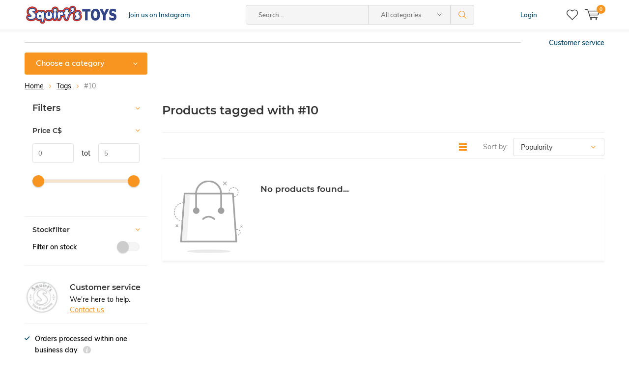

--- FILE ---
content_type: text/html;charset=utf-8
request_url: https://www.squirtstoys.com/tags/10/
body_size: 14701
content:
<!doctype html>
<html lang="en" >
	<head>
            <meta charset="utf-8"/>
<!-- [START] 'blocks/head.rain' -->
<!--

  (c) 2008-2026 Lightspeed Netherlands B.V.
  http://www.lightspeedhq.com
  Generated: 25-01-2026 @ 23:23:10

-->
<link rel="canonical" href="https://www.squirtstoys.com/tags/10/"/>
<link rel="alternate" href="https://www.squirtstoys.com/index.rss" type="application/rss+xml" title="New products"/>
<meta name="robots" content="noodp,noydir"/>
<meta name="google-site-verification" content="68DNMrgmqcs_ghj7g-9rsqeYroERyF1-gq-uLz-vwOI"/>
<meta property="og:url" content="https://www.squirtstoys.com/tags/10/?source=facebook"/>
<meta property="og:site_name" content="Squirt&#039;s Toys &amp; Learning Co"/>
<meta property="og:title" content="#10"/>
<meta property="og:description" content="We are a family run store located in Georgetown, Ontario Canada providing quality toys, games &amp; learning products for all ages since 2003.   We carry some of th"/>
<!--[if lt IE 9]>
<script src="https://cdn.shoplightspeed.com/assets/html5shiv.js?2025-02-20"></script>
<![endif]-->
<!-- [END] 'blocks/head.rain' -->
		<meta charset="utf-8">
		<meta http-equiv="x-ua-compatible" content="ie=edge">
		<title>#10 - Squirt&#039;s Toys &amp; Learning Co</title>
		<meta name="description" content="We are a family run store located in Georgetown, Ontario Canada providing quality toys, games &amp; learning products for all ages since 2003.   We carry some of th">
		<meta name="keywords" content="#10, Educational Store, Toy Store, Puzzle Store, Toys, Games Store, Books, Workbooks, Games, Toys, Puzzles, Learning Toys">
		<meta name="theme-color" content="#ffffff">
		<meta name="MobileOptimized" content="320">
		<meta name="HandheldFriendly" content="true">
		<meta name="viewport" content="width=device-width, initial-scale=1, initial-scale=1, minimum-scale=1, maximum-scale=1, user-scalable=no">
		<meta name="author" content="https://www.dmws.nl/">
    
    <link async href='//fonts.googleapis.com/css?family=Muli:400,300,500,600,700,800,900' rel='stylesheet' type='text/css'>
    <link async href='//fonts.googleapis.com/css?family=Montserrat:400,300,500,600,700,800,900' rel='stylesheet' type='text/css'>
    <link rel="stylesheet" async media="screen" href="https://cdn.shoplightspeed.com/shops/639920/themes/6800/assets/main-minified.css?2024120914120320210105150013">
		    <link rel="stylesheet" async href="https://cdn.shoplightspeed.com/shops/639920/themes/6800/assets/settings.css?2024120914120320210105150013" />
		<script src="https://ajax.googleapis.com/ajax/libs/jquery/1.7.2/jquery.min.js"></script>
		<link rel="icon" type="image/x-icon" href="https://cdn.shoplightspeed.com/shops/639920/themes/6800/assets/favicon.ico?2024120914120320210105150013">
		<link rel="apple-touch-icon" href="https://cdn.shoplightspeed.com/shops/639920/themes/6800/assets/favicon.ico?2024120914120320210105150013">
		<meta property="og:title" content="#10">
		<meta property="og:type" content="website"> 
		<meta property="og:description" content="We are a family run store located in Georgetown, Ontario Canada providing quality toys, games &amp; learning products for all ages since 2003.   We carry some of th">
		<meta property="og:site_name" content="Squirt&#039;s Toys &amp; Learning Co">
		<meta property="og:url" content="https://www.squirtstoys.com/">
		<meta property="og:image" content="https://cdn.shoplightspeed.com/shops/639920/themes/6800/v/856708/assets/banner-1.jpg?20231107154427">
        <ul class="hidden-data hidden"><li>639920</li><li>6800</li><li>nee</li><li>en</li><li>live</li><li>store//squirtstoys/com</li><li>https://www.squirtstoys.com/</li></ul>
		<script type="application/ld+json">
			{
				"@context": "http://schema.org/",
				"@type": "Organization",
				"url": "https://www.squirtstoys.com/",
				"name": "Squirt&#039;s Toys &amp; Learning Co",
				"legalName": "Squirt&#039;s Toys &amp; Learning Co",
				"description": "We are a family run store located in Georgetown, Ontario Canada providing quality toys, games &amp; learning products for all ages since 2003.   We carry some of th",
				"logo": "https://cdn.shoplightspeed.com/shops/639920/themes/6800/v/216133/assets/logo.png?20210313205642",
				"image": "https://cdn.shoplightspeed.com/shops/639920/themes/6800/v/856708/assets/banner-1.jpg?20231107154427",
				"contactPoint": {
					"@type": "ContactPoint",
					"contactType": "Customer service",
					"telephone": "905•873•4410"
				},
				"address": {
					"@type": "PostalAddress",
					"streetAddress": "",
					"addressLocality": "",
					"addressRegion": "",
					"postalCode": "",
					"addressCountry": ""
				}
			}
		</script>
	</head>
	<body>
    
        
		<div id="root">
    
              
        

<header id="top">
  <p id="logo">
    <a href="https://www.squirtstoys.com/" accesskey="h">
    <img class="desktop-only" src="https://cdn.shoplightspeed.com/shops/639920/themes/6800/v/216133/assets/logo.png?20210313205642" alt="Squirt&#039;s Toys &amp; Learning Co" width="190" height="60">
    <img class="desktop-hide" src="https://cdn.shoplightspeed.com/shops/639920/themes/6800/v/216133/assets/logo-mobile.png?20210313205642" alt="Squirt&#039;s Toys &amp; Learning Co" width="190" height="60">
    </a>
  </p>
  <nav id="skip">
    <ul>
      <li><a href="#nav" accesskey="n">Skip to navigation (n)</a></li>
      <li><a href="#content" accesskey="c">Skip to content (c)</a></li>
      <li><a href="#footer" accesskey="f">Skip to footer (f)</a></li>
    </ul>
  </nav>
  <nav id="nav">
    <ul>
      <li><a accesskey="1" href="https://www.instagram.com/squirtstoys/">Join us on Instagram</a> <em>(1)</em></li>
      <li><a accesskey="2" href=""></a> <em>(2)</em></li>
    </ul>
    <form action="https://www.squirtstoys.com/search/" method="post" id="formSearch" class="untouched">
      <h5>Search</h5>
      <p>
        <label for="q">Search...</label>
        <input type="search" id="q" name="q" value="" placeholder="Search..." autocomplete="off">
      </p>
      <p class="desktop-only">
        <label for="sb" class="hidden">All categories</label>
        <select id="sb" name="sb" onchange="cat();">
          <option value="https://www.squirtstoys.com/search/">All categories</option>
                    <option value="https://www.squirtstoys.com/gift-cards/" class="cat-2765952">Gift Cards</option>
                    <option value="https://www.squirtstoys.com/gift-bags-cards/" class="cat-2765765">Gift Bags &amp; Cards</option>
                    <option value="https://www.squirtstoys.com/infant/" class="cat-2765769">Infant</option>
                    <option value="https://www.squirtstoys.com/toddler/" class="cat-2765754">Toddler</option>
                    <option value="https://www.squirtstoys.com/dress-up-and-pretend-play/" class="cat-2765755">Dress Up and Pretend Play</option>
                    <option value="https://www.squirtstoys.com/planes-trains-automobiles/" class="cat-2765764">Planes, Trains &amp; Automobiles</option>
                    <option value="https://www.squirtstoys.com/dolls/" class="cat-2765778">Dolls</option>
                    <option value="https://www.squirtstoys.com/animals-figurines/" class="cat-2765885">Animals &amp; Figurines</option>
                    <option value="https://www.squirtstoys.com/playscapes/" class="cat-2765897">Playscapes</option>
                    <option value="https://www.squirtstoys.com/construction-toys/" class="cat-2765771">Construction Toys</option>
                    <option value="https://www.squirtstoys.com/cool-toys/" class="cat-2765774">Cool Toys</option>
                    <option value="https://www.squirtstoys.com/fashion-glam-bling/" class="cat-2765775">Fashion, Glam &amp; Bling</option>
                    <option value="https://www.squirtstoys.com/active-play/" class="cat-2765776">Active Play</option>
                    <option value="https://www.squirtstoys.com/arts-and-crafts/" class="cat-2765760">Arts and Crafts</option>
                    <option value="https://www.squirtstoys.com/music/" class="cat-2765761">Music</option>
                    <option value="https://www.squirtstoys.com/games/" class="cat-2765762">Games</option>
                    <option value="https://www.squirtstoys.com/puzzles/" class="cat-2765753">Puzzles</option>
                    <option value="https://www.squirtstoys.com/science-and-nature/" class="cat-2765773">Science and Nature</option>
                    <option value="https://www.squirtstoys.com/education/" class="cat-2765763">Education</option>
                    <option value="https://www.squirtstoys.com/books/" class="cat-2765758">Books</option>
                    <option value="https://www.squirtstoys.com/puppets/" class="cat-2765770">Puppets</option>
                    <option value="https://www.squirtstoys.com/plush-toys/" class="cat-2765830">Plush Toys</option>
                    <option value="https://www.squirtstoys.com/novelty/" class="cat-2765768">Novelty</option>
                    <option value="https://www.squirtstoys.com/sweets-treats/" class="cat-2791378">Sweets &amp; Treats</option>
                    <option value="https://www.squirtstoys.com/home-lifestyle/" class="cat-2765756">Home &amp; Lifestyle</option>
                    <option value="https://www.squirtstoys.com/storage-tables/" class="cat-2776806">Storage &amp; Tables</option>
                    <option value="https://www.squirtstoys.com/sale/" class="cat-4523793">SALE</option>
                    <option value="https://www.squirtstoys.com/final-sale-clearance/" class="cat-4410942">FINAL SALE / CLEARANCE</option>
                  </select>
      </p>
      <p><button type="submit" title="Search" disabled="disabled">Search</button></p>
      <ul class="list-cart">
				      </ul>
            <div class="tags">							
        <h5>Tags</h5>
        <ul class="list-tags">
                    <li><a href="https://www.squirtstoys.com/tags/1000-pieces/">1000 pieces <span>(45)</span></a></li>
					          <li><a href="https://www.squirtstoys.com/tags/activity-books/">Activity Books <span>(94)</span></a></li>
					          <li><a href="https://www.squirtstoys.com/tags/animal/">Animal <span>(32)</span></a></li>
					          <li><a href="https://www.squirtstoys.com/tags/board-games/">Board Games <span>(51)</span></a></li>
					          <li><a href="https://www.squirtstoys.com/tags/books/">Books <span>(74)</span></a></li>
					          <li><a href="https://www.squirtstoys.com/tags/brain-teasers/">Brain Teasers <span>(54)</span></a></li>
					          <li><a href="https://www.squirtstoys.com/tags/card-games/">Card Games <span>(63)</span></a></li>
					          <li><a href="https://www.squirtstoys.com/tags/craft-kits/">Craft Kits <span>(48)</span></a></li>
					          <li><a href="https://www.squirtstoys.com/tags/dinosaur/">Dinosaur <span>(51)</span></a></li>
					          <li><a href="https://www.squirtstoys.com/tags/disney/">Disney <span>(75)</span></a></li>
					          <li><a href="https://www.squirtstoys.com/tags/dog/">Dog <span>(44)</span></a></li>
					          <li><a href="https://www.squirtstoys.com/tags/dress-up/">Dress Up <span>(28)</span></a></li>
					          <li><a href="https://www.squirtstoys.com/tags/fidget/">Fidget <span>(28)</span></a></li>
					          <li><a href="https://www.squirtstoys.com/tags/horses/">Horses <span>(105)</span></a></li>
					          <li><a href="https://www.squirtstoys.com/tags/jigsaw/">Jigsaw <span>(134)</span></a></li>
					          <li><a href="https://www.squirtstoys.com/tags/logic-games/">Logic Games <span>(35)</span></a></li>
					          <li><a href="https://www.squirtstoys.com/tags/loot-bag/">Loot Bag <span>(69)</span></a></li>
					          <li><a href="https://www.squirtstoys.com/tags/math/">Math <span>(64)</span></a></li>
					          <li><a href="https://www.squirtstoys.com/tags/nail-polish/">Nail Polish <span>(27)</span></a></li>
					          <li><a href="https://www.squirtstoys.com/tags/on-the-go/">On the Go <span>(40)</span></a></li>
					          <li><a href="https://www.squirtstoys.com/tags/paw-patrol/">Paw Patrol <span>(32)</span></a></li>
					          <li><a href="https://www.squirtstoys.com/tags/playfood/">Playfood <span>(40)</span></a></li>
					          <li><a href="https://www.squirtstoys.com/tags/plush/">Plush <span>(41)</span></a></li>
					          <li><a href="https://www.squirtstoys.com/tags/pretend-play/">Pretend Play <span>(251)</span></a></li>
					          <li><a href="https://www.squirtstoys.com/tags/puppet/">Puppet <span>(41)</span></a></li>
					          <li><a href="https://www.squirtstoys.com/tags/puppets/">Puppets <span>(111)</span></a></li>
					          <li><a href="https://www.squirtstoys.com/tags/puzzle/">Puzzle <span>(154)</span></a></li>
					          <li><a href="https://www.squirtstoys.com/tags/puzzle-1000/">Puzzle 1000 <span>(133)</span></a></li>
					          <li><a href="https://www.squirtstoys.com/tags/puzzle-500/">Puzzle 500 <span>(29)</span></a></li>
					          <li><a href="https://www.squirtstoys.com/tags/role-play/">Role Play <span>(30)</span></a></li>
					          <li><a href="https://www.squirtstoys.com/tags/science/">Science <span>(63)</span></a></li>
					          <li><a href="https://www.squirtstoys.com/tags/sensory/">Sensory <span>(34)</span></a></li>
					          <li><a href="https://www.squirtstoys.com/tags/travel/">Travel <span>(128)</span></a></li>
					          <li><a href="https://www.squirtstoys.com/tags/travel-games/">Travel Games <span>(44)</span></a></li>
					          <li><a href="https://www.squirtstoys.com/tags/travel-toy/">Travel Toy <span>(30)</span></a></li>
					          <li><a href="https://www.squirtstoys.com/tags/trivia-games/">Trivia Games <span>(55)</span></a></li>
					          <li><a href="https://www.squirtstoys.com/tags/unicorn/">Unicorn <span>(26)</span></a></li>
					          <li><a href="https://www.squirtstoys.com/tags/world/">World <span>(46)</span></a></li>
					          <li><a href="https://www.squirtstoys.com/tags/learn-to-read/">learn to read <span>(32)</span></a></li>
					          <li><a href="https://www.squirtstoys.com/tags/leveled-reader/">leveled reader <span>(32)</span></a></li>
					        </ul>
      </div>
            
    </form>
    <ul>
                  <li class="search">
        <a accesskey="5" href="./">
          <i class="icon-zoom"></i> 
          <span>Search</span>
        </a>
        <em>(5)</em>
      </li>
      <!--<li class="compare mobile-only">
        <a accesskey="5" href="./">
          <i class="icon-chart"></i>
          <span>vergelijk</span>
        </a>
        <em>(5)</em>
      </li>-->
            <li class="user">
        <a accesskey="6" href="https://www.squirtstoys.com/account/login/">
          <i class="icon-user-outline"></i> 
          Login
        </a> 
        <em>(6)</em>
        <div>
          <div class="double">
            <form method="post" id="formLogin" action="https://www.squirtstoys.com/account/loginPost/?return=https://www.squirtstoys.com/tags/10/">
              <h5>Login</h5>
              <p>
                <label for="formLoginEmail">Email address</label>
                <input type="email" id="formLoginEmail" name="email" placeholder="Email address" autocomplete='email' required>
              </p>
              <p>
                <label for="formLoginPassword">Password</label>
                <input type="password" id="formLoginPassword" name="password" placeholder="Password" autocomplete="current-password" required>
                <a href="https://www.squirtstoys.com/account/password/">Forgot your password?</a>
              </p>
              <p>
                <input type="hidden" name="key" value="3211485568aa4fb14d2be9a0d429cefc" />
            		<input type="hidden" name="type" value="login" />
                <button type="submit" onclick="$('#formLogin').submit(); return false;">Login</button>
              </p>
            </form>
            <div>
              <h5>New customer?</h5>
              <ul class="list-checks">
                <li>All your orders and returns in one place</li>
                <li>The ordering process is even faster</li>
                <li>Your shopping cart stored, always and everywhere</li>
              </ul>
              <p class="link-btn"><a class="a" href="https://www.squirtstoys.com/account/register/">Create an account</a></p>
                          </div>
          </div>
        </div>
      </li>
            <li class="menu">
        <a accesskey="7" href="./">
          <i class="icon-menu"></i>
          Menu
        </a>
        <em>(7)</em>
      </li>
            <li class="favorites br">
        <a accesskey="8" href="https://www.squirtstoys.com/account/wishlist/">
          <i class="icon-heart-outline"></i> 
          <span>wishlist</span>
        </a> 
      </li>
            <li class="cart">
        <a accesskey="9" href="./">
          <i class="icon-cart"></i> 
          <span>Cart</span> 
          <span class="qty">0</span>
        </a> 
        <em>(9)</em>
        <div>
          <h5>My cart</h5>
                    <ul class="list-cart">
            <li>
              <a href="https://www.squirtstoys.com/session/back/">
                <span class="img"><img src="https://cdn.shoplightspeed.com/shops/639920/themes/6800/assets/empty-cart.svg?2024120914120320210105150013" alt="Empty cart" width="43" height="46"></span>
                <span class="title">No products found...</span>
                <span class="desc">There are no products in your cart. Perhaps the item you chose is sold out.</span>
              </a>
            </li>
          </ul>
                            </div>
      </li>
    </ul>
    <div class="nav-main">
      <ul>
        <li><a>Menu</a>
          <ul>
                        <li><a href="https://www.squirtstoys.com/gift-cards/">
              Gift Cards</a>
                          </li>
                        <li><a href="https://www.squirtstoys.com/gift-bags-cards/">
              Gift Bags &amp; Cards</a>
                          </li>
                        <li><a href="https://www.squirtstoys.com/infant/">
              Infant</a>
                            <ul>
                <li class="strong"><a href="https://www.squirtstoys.com/infant/">Infant</a></li>
                                <li><a href="https://www.squirtstoys.com/infant/rattles-teethers/">Rattles &amp; Teethers</a>
                                  </li>
                                <li><a href="https://www.squirtstoys.com/infant/0-3-months/">0-3 months</a>
                                  </li>
                                <li><a href="https://www.squirtstoys.com/infant/3-6-months/">3-6 months</a>
                                  </li>
                                <li><a href="https://www.squirtstoys.com/infant/6-9-months/">6-9 months</a>
                                  </li>
                                <li><a href="https://www.squirtstoys.com/infant/9-months/">9+ months</a>
                                  </li>
                                <li><a href="https://www.squirtstoys.com/infant/books/">Books</a>
                                  </li>
                                <li><a href="https://www.squirtstoys.com/infant/essentials-non-toy/">Essentials (non-toy)</a>
                                  </li>
                              </ul>
                          </li>
                        <li><a href="https://www.squirtstoys.com/toddler/">
              Toddler</a>
                            <ul>
                <li class="strong"><a href="https://www.squirtstoys.com/toddler/">Toddler</a></li>
                                <li><a href="https://www.squirtstoys.com/toddler/activity-sets-bead-mazes/">Activity Sets &amp; Bead Mazes</a>
                                  </li>
                                <li><a href="https://www.squirtstoys.com/toddler/bath-toys/">Bath Toys</a>
                                  </li>
                                <li><a href="https://www.squirtstoys.com/toddler/blocks-gears/">Blocks &amp; Gears</a>
                                  </li>
                                <li><a href="https://www.squirtstoys.com/toddler/lacing-sorting-stacking-toys/">Lacing, Sorting &amp; Stacking Toys</a>
                                  </li>
                                <li><a href="https://www.squirtstoys.com/toddler/magnetic-sets/">Magnetic Sets</a>
                                  </li>
                                <li><a href="https://www.squirtstoys.com/toddler/puzzles/">Puzzles</a>
                                  </li>
                                <li><a href="https://www.squirtstoys.com/toddler/walkers-push-pull-toys/">Walkers, Push &amp; Pull Toys</a>
                                  </li>
                                <li><a href="https://www.squirtstoys.com/toddler/essentials-non-toy/">Essentials (non-toy)</a>
                                  </li>
                              </ul>
                          </li>
                        <li><a href="https://www.squirtstoys.com/dress-up-and-pretend-play/">
              Dress Up and Pretend Play</a>
                            <ul>
                <li class="strong"><a href="https://www.squirtstoys.com/dress-up-and-pretend-play/">Dress Up and Pretend Play</a></li>
                                <li><a href="https://www.squirtstoys.com/dress-up-and-pretend-play/dress-up/">Dress Up</a>
                                  </li>
                                <li><a href="https://www.squirtstoys.com/dress-up-and-pretend-play/kitchen-play-food/">Kitchen &amp; Play Food</a>
                                  </li>
                                <li><a href="https://www.squirtstoys.com/dress-up-and-pretend-play/tools-workshop/">Tools &amp; Workshop</a>
                                  </li>
                                <li><a href="https://www.squirtstoys.com/dress-up-and-pretend-play/more-for-the-imagination/">More for the Imagination</a>
                                  </li>
                              </ul>
                          </li>
                        <li><a href="https://www.squirtstoys.com/planes-trains-automobiles/">
              Planes, Trains &amp; Automobiles</a>
                            <ul>
                <li class="strong"><a href="https://www.squirtstoys.com/planes-trains-automobiles/">Planes, Trains &amp; Automobiles</a></li>
                                <li><a href="https://www.squirtstoys.com/planes-trains-automobiles/automobiles/">Automobiles</a>
                                  </li>
                                <li><a href="https://www.squirtstoys.com/planes-trains-automobiles/boats-planes/">Boats &amp; Planes</a>
                                  </li>
                                <li><a href="https://www.squirtstoys.com/planes-trains-automobiles/trains/">Trains</a>
                                  </li>
                                <li><a href="https://www.squirtstoys.com/planes-trains-automobiles/more-vehicles/">More Vehicles</a>
                                  </li>
                              </ul>
                          </li>
                        <li><a href="https://www.squirtstoys.com/dolls/">
              Dolls</a>
                            <ul>
                <li class="strong"><a href="https://www.squirtstoys.com/dolls/">Dolls</a></li>
                                <li><a href="https://www.squirtstoys.com/dolls/dolls/">Dolls</a>
                                  </li>
                                <li><a href="https://www.squirtstoys.com/dolls/dolls-clothes/">Dolls Clothes</a>
                                  </li>
                                <li><a href="https://www.squirtstoys.com/dolls/doll-accessories/">Doll Accessories</a>
                                  </li>
                                <li><a href="https://www.squirtstoys.com/dolls/doll-houses/">Doll Houses</a>
                                  </li>
                              </ul>
                          </li>
                        <li><a href="https://www.squirtstoys.com/animals-figurines/">
              Animals &amp; Figurines</a>
                            <ul>
                <li class="strong"><a href="https://www.squirtstoys.com/animals-figurines/">Animals &amp; Figurines</a></li>
                                <li><a href="https://www.squirtstoys.com/animals-figurines/prehistoric/">Prehistoric</a>
                                  </li>
                                <li><a href="https://www.squirtstoys.com/animals-figurines/farm-life/">Farm Life</a>
                                    <ul>
                    <li class="strong"><a href="https://www.squirtstoys.com/animals-figurines/farm-life/">Farm Life</a></li>
                                        <li><a href="https://www.squirtstoys.com/animals-figurines/farm-life/cats-dogs/">Cats &amp; Dogs</a>
                                          </li>
                                        <li><a href="https://www.squirtstoys.com/animals-figurines/farm-life/farm-life-accessories/">Farm Life Accessories</a>
                                          </li>
                                        <li><a href="https://www.squirtstoys.com/animals-figurines/farm-life/farm-animals/">Farm Animals</a>
                                          </li>
                                        <li><a href="https://www.squirtstoys.com/animals-figurines/farm-life/horses/">Horses</a>
                                          </li>
                                      </ul>
                                  </li>
                                <li><a href="https://www.squirtstoys.com/animals-figurines/wild-life/">Wild Life</a>
                                    <ul>
                    <li class="strong"><a href="https://www.squirtstoys.com/animals-figurines/wild-life/">Wild Life</a></li>
                                        <li><a href="https://www.squirtstoys.com/animals-figurines/wild-life/wild-life-accessories/">Wild Life Accessories</a>
                                          </li>
                                        <li><a href="https://www.squirtstoys.com/animals-figurines/wild-life/in-the-air/">In the Air</a>
                                          </li>
                                        <li><a href="https://www.squirtstoys.com/animals-figurines/wild-life/on-the-land/">On the Land</a>
                                          </li>
                                        <li><a href="https://www.squirtstoys.com/animals-figurines/wild-life/on-the-water/">On the Water</a>
                                          </li>
                                      </ul>
                                  </li>
                                <li><a href="https://www.squirtstoys.com/animals-figurines/fantasy/">Fantasy</a>
                                  </li>
                                <li><a href="https://www.squirtstoys.com/animals-figurines/toobs/">Toobs</a>
                                  </li>
                              </ul>
                          </li>
                        <li><a href="https://www.squirtstoys.com/playscapes/">
              Playscapes</a>
                            <ul>
                <li class="strong"><a href="https://www.squirtstoys.com/playscapes/">Playscapes</a></li>
                                <li><a href="https://www.squirtstoys.com/playscapes/calico-critters/">Calico Critters</a>
                                    <ul>
                    <li class="strong"><a href="https://www.squirtstoys.com/playscapes/calico-critters/">Calico Critters</a></li>
                                        <li><a href="https://www.squirtstoys.com/playscapes/calico-critters/families/">Families</a>
                                          </li>
                                        <li><a href="https://www.squirtstoys.com/playscapes/calico-critters/furniture/">Furniture</a>
                                          </li>
                                        <li><a href="https://www.squirtstoys.com/playscapes/calico-critters/homes-environments/">Homes &amp; Environments</a>
                                          </li>
                                        <li><a href="https://www.squirtstoys.com/playscapes/calico-critters/ready-to-play/">Ready to Play</a>
                                          </li>
                                        <li><a href="https://www.squirtstoys.com/playscapes/calico-critters/town-series/">Town Series</a>
                                          </li>
                                        <li><a href="https://www.squirtstoys.com/playscapes/calico-critters/triplets-twins/">Triplets &amp; Twins</a>
                                          </li>
                                        <li><a href="https://www.squirtstoys.com/playscapes/calico-critters/vehicles/">Vehicles</a>
                                          </li>
                                        <li><a href="https://www.squirtstoys.com/playscapes/calico-critters/nursery/">Nursery</a>
                                          </li>
                                      </ul>
                                  </li>
                                <li><a href="https://www.squirtstoys.com/playscapes/playmobil/">Playmobil</a>
                                    <ul>
                    <li class="strong"><a href="https://www.squirtstoys.com/playscapes/playmobil/">Playmobil</a></li>
                                        <li><a href="https://www.squirtstoys.com/playscapes/playmobil/playmobil-123/">Playmobil 1.2.3</a>
                                          </li>
                                        <li><a href="https://www.squirtstoys.com/playscapes/playmobil/city-action/">City Action</a>
                                          </li>
                                        <li><a href="https://www.squirtstoys.com/playscapes/playmobil/city-life/">City Life</a>
                                          </li>
                                        <li><a href="https://www.squirtstoys.com/playscapes/playmobil/family-fun/">Family Fun</a>
                                          </li>
                                        <li><a href="https://www.squirtstoys.com/playscapes/playmobil/country/">Country</a>
                                          </li>
                                        <li><a href="https://www.squirtstoys.com/playscapes/playmobil/dollhouse/">Dollhouse</a>
                                          </li>
                                        <li><a href="https://www.squirtstoys.com/playscapes/playmobil/fairies-mermaids-royals/">Fairies, Mermaids &amp; Royals</a>
                                          </li>
                                        <li><a href="https://www.squirtstoys.com/playscapes/playmobil/sports-action/">Sports &amp; Action</a>
                                          </li>
                                        <li><a href="https://www.squirtstoys.com/playscapes/playmobil/movie-licences/">Movie Licences</a>
                                          </li>
                                        <li><a href="https://www.squirtstoys.com/playscapes/playmobil/knights-pirates-dinos/">Knights, Pirates &amp; Dinos</a>
                                          </li>
                                        <li><a href="https://www.squirtstoys.com/playscapes/playmobil/figures/">Figures</a>
                                          </li>
                                        <li><a href="https://www.squirtstoys.com/playscapes/playmobil/other/">Other</a>
                                          </li>
                                        <li><a href="https://www.squirtstoys.com/playscapes/playmobil/everdreamerz/">Everdreamerz</a>
                                          </li>
                                      </ul>
                                  </li>
                              </ul>
                          </li>
                        <li><a href="https://www.squirtstoys.com/construction-toys/">
              Construction Toys</a>
                            <ul>
                <li class="strong"><a href="https://www.squirtstoys.com/construction-toys/">Construction Toys</a></li>
                                <li><a href="https://www.squirtstoys.com/construction-toys/lego/">LEGO</a>
                                    <ul>
                    <li class="strong"><a href="https://www.squirtstoys.com/construction-toys/lego/">LEGO</a></li>
                                        <li><a href="https://www.squirtstoys.com/construction-toys/lego/classic/">Classic</a>
                                          </li>
                                        <li><a href="https://www.squirtstoys.com/construction-toys/lego/duplo/">DUPLO</a>
                                          </li>
                                        <li><a href="https://www.squirtstoys.com/construction-toys/lego/city/">City</a>
                                          </li>
                                        <li><a href="https://www.squirtstoys.com/construction-toys/lego/creator/">Creator</a>
                                          </li>
                                        <li><a href="https://www.squirtstoys.com/construction-toys/lego/technic/">Technic</a>
                                          </li>
                                        <li><a href="https://www.squirtstoys.com/construction-toys/lego/speed-champions/">Speed Champions</a>
                                          </li>
                                        <li><a href="https://www.squirtstoys.com/construction-toys/lego/harry-potter/">Harry Potter</a>
                                          </li>
                                        <li><a href="https://www.squirtstoys.com/construction-toys/lego/disney/">Disney</a>
                                          </li>
                                        <li><a href="https://www.squirtstoys.com/construction-toys/lego/friends/">Friends</a>
                                          </li>
                                        <li><a href="https://www.squirtstoys.com/construction-toys/lego/ninjago/">Ninjago</a>
                                          </li>
                                        <li><a href="https://www.squirtstoys.com/construction-toys/lego/star-wars/">Star Wars</a>
                                          </li>
                                        <li><a href="https://www.squirtstoys.com/construction-toys/lego/super-heroes/">Super Heroes</a>
                                          </li>
                                        <li><a href="https://www.squirtstoys.com/construction-toys/lego/lego-4/">LEGO® 4+</a>
                                          </li>
                                        <li><a href="https://www.squirtstoys.com/construction-toys/lego/jurassic-world-minecraft-super-mario-indiana-jones/">Jurassic World, Minecraft, Super Mario &amp; Indiana Jones</a>
                                          </li>
                                        <li><a href="https://www.squirtstoys.com/construction-toys/lego/dots/">Dots</a>
                                          </li>
                                        <li><a href="https://www.squirtstoys.com/construction-toys/lego/robotics/">Robotics</a>
                                          </li>
                                        <li><a href="https://www.squirtstoys.com/construction-toys/lego/architecture/">Architecture</a>
                                          </li>
                                        <li><a href="https://www.squirtstoys.com/construction-toys/lego/art/">Art</a>
                                          </li>
                                      </ul>
                                  </li>
                                <li><a href="https://www.squirtstoys.com/construction-toys/marble-runs/">Marble Runs</a>
                                  </li>
                                <li><a href="https://www.squirtstoys.com/construction-toys/meccano/">Meccano</a>
                                  </li>
                                <li><a href="https://www.squirtstoys.com/construction-toys/more-building-toys/">More Building Toys</a>
                                  </li>
                              </ul>
                          </li>
                                    <li><a href="https://www.squirtstoys.com/catalog/">All categories</a></li>
                      </ul>
        </li>
      </ul>
    </div>
  </nav>
	<p id="back"><a href="https://www.squirtstoys.com/tags/">Back</a></p></header>
      
                  
      <main id="content" class="">
        <div class="usp-container">
  <ul class="list-usp">
              </ul>
  <p class="link-inline">
      <a href="#">Customer service</a>
  </p>
</div>
        <nav class="nav-main desktop-only">
  <ul>
    <li><a href="./">Choose a category</a>
      <ul>
                <li><a href="https://www.squirtstoys.com/gift-cards/">
          Gift Cards</a>
                  </li>
                <li><a href="https://www.squirtstoys.com/gift-bags-cards/">
          Gift Bags &amp; Cards</a>
                  </li>
                <li><a href="https://www.squirtstoys.com/infant/">
          Infant</a>
                    <ul>
            <li class="strong"><a href="https://www.squirtstoys.com/infant/">Infant</a></li>
                        <li><a href="https://www.squirtstoys.com/infant/rattles-teethers/">Rattles &amp; Teethers</a>
                          </li>
                        <li><a href="https://www.squirtstoys.com/infant/0-3-months/">0-3 months</a>
                          </li>
                        <li><a href="https://www.squirtstoys.com/infant/3-6-months/">3-6 months</a>
                          </li>
                        <li><a href="https://www.squirtstoys.com/infant/6-9-months/">6-9 months</a>
                          </li>
                        <li><a href="https://www.squirtstoys.com/infant/9-months/">9+ months</a>
                          </li>
                        <li><a href="https://www.squirtstoys.com/infant/books/">Books</a>
                          </li>
                        <li><a href="https://www.squirtstoys.com/infant/essentials-non-toy/">Essentials (non-toy)</a>
                          </li>
                      </ul>
                  </li>
                <li><a href="https://www.squirtstoys.com/toddler/">
          Toddler</a>
                    <ul>
            <li class="strong"><a href="https://www.squirtstoys.com/toddler/">Toddler</a></li>
                        <li><a href="https://www.squirtstoys.com/toddler/activity-sets-bead-mazes/">Activity Sets &amp; Bead Mazes</a>
                          </li>
                        <li><a href="https://www.squirtstoys.com/toddler/bath-toys/">Bath Toys</a>
                          </li>
                        <li><a href="https://www.squirtstoys.com/toddler/blocks-gears/">Blocks &amp; Gears</a>
                          </li>
                        <li><a href="https://www.squirtstoys.com/toddler/lacing-sorting-stacking-toys/">Lacing, Sorting &amp; Stacking Toys</a>
                          </li>
                        <li><a href="https://www.squirtstoys.com/toddler/magnetic-sets/">Magnetic Sets</a>
                          </li>
                        <li><a href="https://www.squirtstoys.com/toddler/puzzles/">Puzzles</a>
                          </li>
                        <li><a href="https://www.squirtstoys.com/toddler/walkers-push-pull-toys/">Walkers, Push &amp; Pull Toys</a>
                          </li>
                        <li><a href="https://www.squirtstoys.com/toddler/essentials-non-toy/">Essentials (non-toy)</a>
                          </li>
                      </ul>
                  </li>
                <li><a href="https://www.squirtstoys.com/dress-up-and-pretend-play/">
          Dress Up and Pretend Play</a>
                    <ul>
            <li class="strong"><a href="https://www.squirtstoys.com/dress-up-and-pretend-play/">Dress Up and Pretend Play</a></li>
                        <li><a href="https://www.squirtstoys.com/dress-up-and-pretend-play/dress-up/">Dress Up</a>
                          </li>
                        <li><a href="https://www.squirtstoys.com/dress-up-and-pretend-play/kitchen-play-food/">Kitchen &amp; Play Food</a>
                          </li>
                        <li><a href="https://www.squirtstoys.com/dress-up-and-pretend-play/tools-workshop/">Tools &amp; Workshop</a>
                          </li>
                        <li><a href="https://www.squirtstoys.com/dress-up-and-pretend-play/more-for-the-imagination/">More for the Imagination</a>
                          </li>
                      </ul>
                  </li>
                <li><a href="https://www.squirtstoys.com/planes-trains-automobiles/">
          Planes, Trains &amp; Automobiles</a>
                    <ul>
            <li class="strong"><a href="https://www.squirtstoys.com/planes-trains-automobiles/">Planes, Trains &amp; Automobiles</a></li>
                        <li><a href="https://www.squirtstoys.com/planes-trains-automobiles/automobiles/">Automobiles</a>
                          </li>
                        <li><a href="https://www.squirtstoys.com/planes-trains-automobiles/boats-planes/">Boats &amp; Planes</a>
                          </li>
                        <li><a href="https://www.squirtstoys.com/planes-trains-automobiles/trains/">Trains</a>
                          </li>
                        <li><a href="https://www.squirtstoys.com/planes-trains-automobiles/more-vehicles/">More Vehicles</a>
                          </li>
                      </ul>
                  </li>
                <li><a href="https://www.squirtstoys.com/dolls/">
          Dolls</a>
                    <ul>
            <li class="strong"><a href="https://www.squirtstoys.com/dolls/">Dolls</a></li>
                        <li><a href="https://www.squirtstoys.com/dolls/dolls/">Dolls</a>
                          </li>
                        <li><a href="https://www.squirtstoys.com/dolls/dolls-clothes/">Dolls Clothes</a>
                          </li>
                        <li><a href="https://www.squirtstoys.com/dolls/doll-accessories/">Doll Accessories</a>
                          </li>
                        <li><a href="https://www.squirtstoys.com/dolls/doll-houses/">Doll Houses</a>
                          </li>
                      </ul>
                  </li>
                <li><a href="https://www.squirtstoys.com/animals-figurines/">
          Animals &amp; Figurines</a>
                    <ul>
            <li class="strong"><a href="https://www.squirtstoys.com/animals-figurines/">Animals &amp; Figurines</a></li>
                        <li><a href="https://www.squirtstoys.com/animals-figurines/prehistoric/">Prehistoric</a>
                          </li>
                        <li><a href="https://www.squirtstoys.com/animals-figurines/farm-life/">Farm Life</a>
                            <ul>
                <li class="strong"><a href="https://www.squirtstoys.com/animals-figurines/farm-life/">Farm Life</a></li>
                            		<li><a href="https://www.squirtstoys.com/animals-figurines/farm-life/cats-dogs/">Cats &amp; Dogs</a>
                              		</li>
                            		<li><a href="https://www.squirtstoys.com/animals-figurines/farm-life/farm-life-accessories/">Farm Life Accessories</a>
                              		</li>
                            		<li><a href="https://www.squirtstoys.com/animals-figurines/farm-life/farm-animals/">Farm Animals</a>
                              		</li>
                            		<li><a href="https://www.squirtstoys.com/animals-figurines/farm-life/horses/">Horses</a>
                              		</li>
                              </ul>
                          </li>
                        <li><a href="https://www.squirtstoys.com/animals-figurines/wild-life/">Wild Life</a>
                            <ul>
                <li class="strong"><a href="https://www.squirtstoys.com/animals-figurines/wild-life/">Wild Life</a></li>
                            		<li><a href="https://www.squirtstoys.com/animals-figurines/wild-life/wild-life-accessories/">Wild Life Accessories</a>
                              		</li>
                            		<li><a href="https://www.squirtstoys.com/animals-figurines/wild-life/in-the-air/">In the Air</a>
                              		</li>
                            		<li><a href="https://www.squirtstoys.com/animals-figurines/wild-life/on-the-land/">On the Land</a>
                              		</li>
                            		<li><a href="https://www.squirtstoys.com/animals-figurines/wild-life/on-the-water/">On the Water</a>
                              		</li>
                              </ul>
                          </li>
                        <li><a href="https://www.squirtstoys.com/animals-figurines/fantasy/">Fantasy</a>
                          </li>
                        <li><a href="https://www.squirtstoys.com/animals-figurines/toobs/">Toobs</a>
                          </li>
                      </ul>
                  </li>
                <li><a href="https://www.squirtstoys.com/playscapes/">
          Playscapes</a>
                    <ul>
            <li class="strong"><a href="https://www.squirtstoys.com/playscapes/">Playscapes</a></li>
                        <li><a href="https://www.squirtstoys.com/playscapes/calico-critters/">Calico Critters</a>
                            <ul>
                <li class="strong"><a href="https://www.squirtstoys.com/playscapes/calico-critters/">Calico Critters</a></li>
                            		<li><a href="https://www.squirtstoys.com/playscapes/calico-critters/families/">Families</a>
                              		</li>
                            		<li><a href="https://www.squirtstoys.com/playscapes/calico-critters/furniture/">Furniture</a>
                              		</li>
                            		<li><a href="https://www.squirtstoys.com/playscapes/calico-critters/homes-environments/">Homes &amp; Environments</a>
                              		</li>
                            		<li><a href="https://www.squirtstoys.com/playscapes/calico-critters/ready-to-play/">Ready to Play</a>
                              		</li>
                            		<li><a href="https://www.squirtstoys.com/playscapes/calico-critters/town-series/">Town Series</a>
                              		</li>
                            		<li><a href="https://www.squirtstoys.com/playscapes/calico-critters/triplets-twins/">Triplets &amp; Twins</a>
                              		</li>
                            		<li><a href="https://www.squirtstoys.com/playscapes/calico-critters/vehicles/">Vehicles</a>
                              		</li>
                            		<li><a href="https://www.squirtstoys.com/playscapes/calico-critters/nursery/">Nursery</a>
                              		</li>
                              </ul>
                          </li>
                        <li><a href="https://www.squirtstoys.com/playscapes/playmobil/">Playmobil</a>
                            <ul>
                <li class="strong"><a href="https://www.squirtstoys.com/playscapes/playmobil/">Playmobil</a></li>
                            		<li><a href="https://www.squirtstoys.com/playscapes/playmobil/playmobil-123/">Playmobil 1.2.3</a>
                              		</li>
                            		<li><a href="https://www.squirtstoys.com/playscapes/playmobil/city-action/">City Action</a>
                              		</li>
                            		<li><a href="https://www.squirtstoys.com/playscapes/playmobil/city-life/">City Life</a>
                              		</li>
                            		<li><a href="https://www.squirtstoys.com/playscapes/playmobil/family-fun/">Family Fun</a>
                              		</li>
                            		<li><a href="https://www.squirtstoys.com/playscapes/playmobil/country/">Country</a>
                              		</li>
                            		<li><a href="https://www.squirtstoys.com/playscapes/playmobil/dollhouse/">Dollhouse</a>
                              		</li>
                            		<li><a href="https://www.squirtstoys.com/playscapes/playmobil/fairies-mermaids-royals/">Fairies, Mermaids &amp; Royals</a>
                              		</li>
                            		<li><a href="https://www.squirtstoys.com/playscapes/playmobil/sports-action/">Sports &amp; Action</a>
                              		</li>
                            		<li><a href="https://www.squirtstoys.com/playscapes/playmobil/movie-licences/">Movie Licences</a>
                              		</li>
                            		<li><a href="https://www.squirtstoys.com/playscapes/playmobil/knights-pirates-dinos/">Knights, Pirates &amp; Dinos</a>
                              		</li>
                            		<li><a href="https://www.squirtstoys.com/playscapes/playmobil/figures/">Figures</a>
                              		</li>
                            		<li><a href="https://www.squirtstoys.com/playscapes/playmobil/other/">Other</a>
                              		</li>
                            		<li><a href="https://www.squirtstoys.com/playscapes/playmobil/everdreamerz/">Everdreamerz</a>
                              		</li>
                              </ul>
                          </li>
                      </ul>
                  </li>
                <li><a href="https://www.squirtstoys.com/construction-toys/">
          Construction Toys</a>
                    <ul>
            <li class="strong"><a href="https://www.squirtstoys.com/construction-toys/">Construction Toys</a></li>
                        <li><a href="https://www.squirtstoys.com/construction-toys/lego/">LEGO</a>
                            <ul>
                <li class="strong"><a href="https://www.squirtstoys.com/construction-toys/lego/">LEGO</a></li>
                            		<li><a href="https://www.squirtstoys.com/construction-toys/lego/classic/">Classic</a>
                              		</li>
                            		<li><a href="https://www.squirtstoys.com/construction-toys/lego/duplo/">DUPLO</a>
                              		</li>
                            		<li><a href="https://www.squirtstoys.com/construction-toys/lego/city/">City</a>
                              		</li>
                            		<li><a href="https://www.squirtstoys.com/construction-toys/lego/creator/">Creator</a>
                              		</li>
                            		<li><a href="https://www.squirtstoys.com/construction-toys/lego/technic/">Technic</a>
                              		</li>
                            		<li><a href="https://www.squirtstoys.com/construction-toys/lego/speed-champions/">Speed Champions</a>
                              		</li>
                            		<li><a href="https://www.squirtstoys.com/construction-toys/lego/harry-potter/">Harry Potter</a>
                              		</li>
                            		<li><a href="https://www.squirtstoys.com/construction-toys/lego/disney/">Disney</a>
                              		</li>
                            		<li><a href="https://www.squirtstoys.com/construction-toys/lego/friends/">Friends</a>
                              		</li>
                            		<li><a href="https://www.squirtstoys.com/construction-toys/lego/ninjago/">Ninjago</a>
                              		</li>
                            		<li><a href="https://www.squirtstoys.com/construction-toys/lego/star-wars/">Star Wars</a>
                              		</li>
                            		<li><a href="https://www.squirtstoys.com/construction-toys/lego/super-heroes/">Super Heroes</a>
                              		</li>
                            		<li><a href="https://www.squirtstoys.com/construction-toys/lego/lego-4/">LEGO® 4+</a>
                              		</li>
                            		<li><a href="https://www.squirtstoys.com/construction-toys/lego/jurassic-world-minecraft-super-mario-indiana-jones/">Jurassic World, Minecraft, Super Mario &amp; Indiana Jones</a>
                              		</li>
                            		<li><a href="https://www.squirtstoys.com/construction-toys/lego/dots/">Dots</a>
                              		</li>
                            		<li><a href="https://www.squirtstoys.com/construction-toys/lego/robotics/">Robotics</a>
                              		</li>
                            		<li><a href="https://www.squirtstoys.com/construction-toys/lego/architecture/">Architecture</a>
                              		</li>
                            		<li><a href="https://www.squirtstoys.com/construction-toys/lego/art/">Art</a>
                              		</li>
                              </ul>
                          </li>
                        <li><a href="https://www.squirtstoys.com/construction-toys/marble-runs/">Marble Runs</a>
                          </li>
                        <li><a href="https://www.squirtstoys.com/construction-toys/meccano/">Meccano</a>
                          </li>
                        <li><a href="https://www.squirtstoys.com/construction-toys/more-building-toys/">More Building Toys</a>
                          </li>
                      </ul>
                  </li>
                        <li><a href="https://www.squirtstoys.com/catalog/">All categories</a></li>
              </ul>
    </li>
      </ul>
    </nav>                                  
<nav class="breadcrumbs desktop-only">
  <ol>
    <li><a href="https://www.squirtstoys.com/">Home</a></li>
            <li><a href="https://www.squirtstoys.com/tags/">Tags</a></li>
                <li>#10</li>
          </ol> 
</nav>
<div class="cols-a">
  <article>
    <header class="heading-collection overlay-c">
      <h1>Products tagged with #10 </h1>
                  
    </header>
    <form action="https://www.squirtstoys.com/tags/10/" method="get" id="filter_form_customized" class="form-sort">
      <input type="hidden" name="mode" value="grid" id="filter_form_mode_customized" />
      <input type="hidden" name="max" value="5" id="filter_form_max_customized" />
      <input type="hidden" name="min" value="0" id="filter_form_min_customized" />
      <h2>Filters <i class="icon-settings"></i></h2>
      <p>
        <label for="fsa">Sort by:</label>
        <select id="sortselect" name="sort" onchange="$('#filter_form_customized').submit();">
                    <option data-icon="icon-decrease" value="popular" selected="selected">Popularity</option>
                    <option data-icon="icon-decrease" value="newest">Newest products</option>
                    <option data-icon="icon-decrease" value="lowest">Lowest price</option>
                    <option data-icon="icon-decrease" value="highest">Highest price</option>
                    <option data-icon="icon-decrease" value="asc">Name ascending</option>
                    <option data-icon="icon-decrease" value="desc">Name descending</option>
                  </select>
      </p>
            
      <p class="link-icon mobile-hide">
                <a href="https://www.squirtstoys.com/tags/10/?mode=list">
          <span><span>List</span></span> <i class="icon-list"></i>
        </a>
              </p>
      
            
    </form>
    
    <ul class="list-collection   horizontal mobile-grid">
            <li>
        <div class="details">
          <ul class="img">
            <li>
              <img src="https://cdn.shoplightspeed.com/shops/639920/themes/6800/assets/empty-cart.svg?2024120914120320210105150013" alt="" width="140" height="175">
            </li>
          </ul>
          <h3>No products found...</h3>
        </div>
      </li>
          </ul>
    
        
      </article>
  
                                                                                                                                                                            
    
  <aside>
        
       <form action="https://www.squirtstoys.com/tags/10/" method="get" id="formFilter" class="form-filter">
      <div id="dmws-filter-wrap">
        <div style="max-height: 0; overflow: hidden;">
          <label for="fsa">Sort by:</label>
          <select id="hiddenSortSelect" name="sort">
                      <option data-icon="icon-decrease" value="popular" selected="selected">Popularity</option>
                        <option data-icon="icon-decrease" value="newest">Newest products</option>
                        <option data-icon="icon-decrease" value="lowest">Lowest price</option>
                        <option data-icon="icon-decrease" value="highest">Highest price</option>
                        <option data-icon="icon-decrease" value="asc">Name ascending</option>
                        <option data-icon="icon-decrease" value="desc">Name descending</option>
                      </select>
        </div>
        <header>
          <h3>Filters <a class="clearAllFilter" href="https://www.squirtstoys.com/tags/10/?mode=grid">Clear all filters</a></h3>
        </header>
                        
                
                <h4 class="price-slider-title">Price <i>C$</i></h4>
          <p class="ui-slider-a m60">
            <span>
              <label for="min" class="hidden">von</label>
              <input type="text" id="min" name="min" value="0" data-min="0" required>
            </span>
            <span>
              <label for="max">tot</label>
              <input type="text" id="max" name="max" value="5" data-max="5" required>
            </span>
          </p>
        	
                <h4>Stockfilter</h4>
          <p class="check-b">
            <label for="stockFilter"><input type="checkbox"  id="stockFilter" name="stockFilter">Filter on stock</label>
          </p>
                
      </div>
      <p class="desktop-hide scheme-btn submit"><button type="submit">View all results <i id="filter-live-count" class="count">(0)</i></button></p>
    </form>
        <div class="desktop-only">
            <div class="module-chat online ">
      <!--<div class="module-chat offline">-->
                <figure><img src="https://cdn.shoplightspeed.com/shops/639920/themes/6800/v/217496/assets/customerservice.jpg?20210315232432" alt="Customer service" width="71" height="71"></figure>
                <h3>Customer service</h3>
        <p>We're here to help. <a href="https://www.squirtstoys.com/service/">Contact us</a></p>
      </div>
            <ul class="list-checks semi b m25 overlay-c">
       <li>Orders processed within one business day <span class="tip"><a href="./"><i class="icon-info"></i> <span>Tooltip</span></a> <span>Expedited shipping with Canada Post</span></span></li>        <li>Store pick up available </li>        <li>Free Canada wide shipping for orders over $69</li>        <li>$8 Canada wide flat rate shipping</li>      </ul>
                  <figure>
        <a href="https://www.squirtstoys.com/">
        	<img src="https://cdn.shoplightspeed.com/shops/639920/themes/6800/assets/banner-collection.jpg?20231107154427" alt="A family run toy store in Georgetown, Ontario" width="255" height="300">
        </a>
      </figure>
          </div>
  </aside>
</div>      </main>
    
  	        <article id="compare" class="desktop-only">
  <header>
    <h5>Compare products <span class="remove-all-compare">Delete all products</span></h5>
  </header>
  <section class="compare-wrapper">
    <p class="max">You can compare a maximum of 3 products</p>
    <ul class="list-compare">
      
    </ul>
    <p class="link-btn desktop-hide"><a href="https://www.squirtstoys.com/compare/">Start comparison</a></p>
  </section>
  <footer>
    <div class="desktop-only">
      <p class="link-btn"><a href="https://www.squirtstoys.com/compare/">Start comparison</a></p>
      <p><a class="toggle toggle-compare" href="javascript:;"><span>Show</span> <span class="hidden">Hide</span></a></p>
    </div>
    <p class="desktop-hide"><a href="javascript:;" class="remove">Delete all products</a></p>
  </footer>
  <a class="hide desktop-hide compare-mobile-toggle" href="javascript:;">Hide compare box</a>
</article>    <footer id="footer">
    <div class="usp-container">
    <ul class="list-usp">
                      </ul>
  </div>
    <form id="formNewsletterFooter" action="https://www.squirtstoys.com/account/newsletter/" method="post">
    <div>
            <figure><img src="https://cdn.shoplightspeed.com/shops/639920/themes/6800/v/217514/assets/footer-image-service.png?20210315234705" alt="A family run toy store in Georgetown, Ontario" width="135" height="185"></figure>
            <h3>Call, message or email us for more information</h3>
      <p></p>
    </div>
        <div>
      <h3>Follow us</h3>
      <ul class="list-social">
                <li><a rel="external" href="https://www.facebook.com/Squirts.Toys.and.Learning/"><i class="icon-facebook"></i> Facebook</a></li>
                        <li><a rel="external" href="https://www.instagram.com/squirtstoys/"><i class="icon-instagram"></i> Instagram</a></li>
                        <li><a rel="external" href="https://www.twitter.com/"><i class="icon-twitter"></i> Twitter</a></li>
                        <li><a rel="external" href="https://www.pinterest.com/"><i class="icon-pinterest"></i> Pinterest</a></li>
                        <li><a rel="external" href="https://www.linkedin.com"><i class="icon-linkedin"></i> Linkedin</a></li>
                        <li><a rel="external" href="https://plus.google.com/"><i class="icon-google-plus"></i> Google</a></li>
                        <li><a rel="external" href="https://www.youtube.com/"><i class="icon-youtube"></i> Youtube</a></li>
              </ul>
    </div>
        <div class="white-line tablet-only"></div>
      </form>
  <nav>
        <div>
      <h3>Customer service</h3>
      <ul>
                <li>
          <a href="https://www.squirtstoys.com/service/about/" title="About us">About us</a>
        </li>
                <li>
          <a href="https://www.squirtstoys.com/service/general-terms-conditions/" title="General terms &amp; conditions">General terms &amp; conditions</a>
        </li>
                <li>
          <a href="https://www.squirtstoys.com/service/disclaimer/" title="Disclaimer">Disclaimer</a>
        </li>
                <li>
          <a href="https://www.squirtstoys.com/service/privacy-policy/" title="Privacy policy">Privacy policy</a>
        </li>
                <li>
          <a href="https://www.squirtstoys.com/service/payment-methods/" title="Payment methods">Payment methods</a>
        </li>
                <li>
          <a href="https://www.squirtstoys.com/service/shipping-returns/" title="Shipping &amp; returns">Shipping &amp; returns</a>
        </li>
                <li>
          <a href="https://www.squirtstoys.com/service/" title="Customer support">Customer support</a>
        </li>
                <li>
          <a href="https://www.squirtstoys.com/service/loyalty-rewards-program/" title="Loyalty Rewards Program">Loyalty Rewards Program</a>
        </li>
                <li>
          <a href="https://www.squirtstoys.com/sitemap/" title="Sitemap">Sitemap</a>
        </li>
              </ul>
    </div>
    <div>
      <h3>My account</h3>
      <ul>
                <li><a href="https://www.squirtstoys.com/account/" title="Register">Register</a></li>
                <li><a href="https://www.squirtstoys.com/account/orders/" title="My orders">My orders</a></li>
        <li><a href="https://www.squirtstoys.com/account/tickets/" title="My tickets">My tickets</a></li>
                <li><a href="https://www.squirtstoys.com/account/wishlist/" title="My wishlist">My wishlist</a></li>
                      </ul>
    </div>
    <div>
      <h3>Categories</h3>
      <ul>
                <li ><a href="https://www.squirtstoys.com/gift-cards/">Gift Cards</a></li>
                <li ><a href="https://www.squirtstoys.com/gift-bags-cards/">Gift Bags &amp; Cards</a></li>
                <li ><a href="https://www.squirtstoys.com/infant/">Infant</a><span class="more-cats"><span class="plus-min"></span></span></li>
                <li ><a href="https://www.squirtstoys.com/toddler/">Toddler</a><span class="more-cats"><span class="plus-min"></span></span></li>
                <li ><a href="https://www.squirtstoys.com/dress-up-and-pretend-play/">Dress Up and Pretend Play</a><span class="more-cats"><span class="plus-min"></span></span></li>
                <li ><a href="https://www.squirtstoys.com/planes-trains-automobiles/">Planes, Trains &amp; Automobiles</a><span class="more-cats"><span class="plus-min"></span></span></li>
                <li ><a href="https://www.squirtstoys.com/dolls/">Dolls</a><span class="more-cats"><span class="plus-min"></span></span></li>
                <li ><a href="https://www.squirtstoys.com/animals-figurines/">Animals &amp; Figurines</a><span class="more-cats"><span class="plus-min"></span></span></li>
              </ul>
    </div>
    <div>
      <h3>Contact</h3>
      <ul class="list-contact">
        <li><i class="icon-phone"></i> <a href="tel:905•873•4410">905•873•4410</a> Toll Free 1•844•873•4410</li>
        <li><i class="icon-envelope"></i> <a class="email"><span class="__cf_email__" data-cfemail="fe8d8a918c9bbe8d8f8b978c8a8d8a91878dd09d9193">[email&#160;protected]</span></a> </li>
                <li><i class="icon-messenger"></i> <a rel="external" href="https://www.facebook.com/messages/t/173764430736">Facebook messenger</a> </li>
                                    <li><i class="icon-instagram"></i> <a rel="external" href="https://www.instagram.com/squirtstoys/">Instagram</a> </li>
                        </ul>
            <div class="module-contact">
        <h2>Squirt's Toys & Learning</h2>
        <p>211 Guelph St. Unit #1<br> Georgetown, ON <br> Canada  L7G5B5 
          <a rel="external" href="https://www.google.com/maps/place/Squirt&#039;s+Toys+%26+Learning+Co/@43.6508849,-79.9031207,17z/data=!3m1!4b1!4m5!3m4!1s0x882b12b4bde05885:0xdf9f6fb90b32c717!8m2!3d43.650881!4d-79.900932">Open in Googlemaps <i class="icon-pin"></i></a></p>
        <p><br> <br> </p>
      </div>
          </div>
  </nav>
  <ul class="payments dmws-payments">
        <li><img src="https://cdn.shoplightspeed.com/shops/639920/themes/6800/assets/z-mastercard.png?2024120914120320210105150013" alt="mastercard" width="45" height="21"></li>
        <li><img src="https://cdn.shoplightspeed.com/shops/639920/themes/6800/assets/z-visa.png?2024120914120320210105150013" alt="visa" width="45" height="21"></li>
        <li><img src="https://cdn.shoplightspeed.com/shops/639920/themes/6800/assets/z-banktransfer.png?2024120914120320210105150013" alt="banktransfer" width="45" height="21"></li>
      </ul>
  <div class="double">
    <div style="padding-left:0;">     
            <p class="dmws-copyright">
     		© 2026
         - Theme By <a href="https://dmws.nl/themes/" target="_blank" rel="noopener">DMWS</a> x <a href="https://plus.dmws.nl/" title="Upgrade your theme with Plus+ for Lightspeed" target="_blank" rel="noopener">Plus+</a>
      </p>
    </div>
    <ul>
            <li><a href="https://www.squirtstoys.com/service/general-terms-conditions/">General terms &amp; conditions</a></li>
      <li><a href="https://www.squirtstoys.com/rss/">RSS feed</a></li>      <li><a href="https://www.squirtstoys.com/sitemap/">Sitemap</a></li>
    </ul>
  </div>
</footer>
<nav id="nav-mobile">
  <ul>
        <li><a href="https://www.squirtstoys.com/gift-cards/">
          Gift Cards</a>
          </li>
        <li><a href="https://www.squirtstoys.com/gift-bags-cards/">
          Gift Bags &amp; Cards</a>
          </li>
        <li><a href="https://www.squirtstoys.com/infant/">
          Infant</a>
            <ul>
        <li><span>Infant</span></li>
                <li><a href="https://www.squirtstoys.com/infant/rattles-teethers/">Rattles &amp; Teethers</a>
                  </li>
                <li><a href="https://www.squirtstoys.com/infant/0-3-months/">0-3 months</a>
                  </li>
                <li><a href="https://www.squirtstoys.com/infant/3-6-months/">3-6 months</a>
                  </li>
                <li><a href="https://www.squirtstoys.com/infant/6-9-months/">6-9 months</a>
                  </li>
                <li><a href="https://www.squirtstoys.com/infant/9-months/">9+ months</a>
                  </li>
                <li><a href="https://www.squirtstoys.com/infant/books/">Books</a>
                  </li>
                <li><a href="https://www.squirtstoys.com/infant/essentials-non-toy/">Essentials (non-toy)</a>
                  </li>
              </ul>
          </li>
        <li><a href="https://www.squirtstoys.com/toddler/">
          Toddler</a>
            <ul>
        <li><span>Toddler</span></li>
                <li><a href="https://www.squirtstoys.com/toddler/activity-sets-bead-mazes/">Activity Sets &amp; Bead Mazes</a>
                  </li>
                <li><a href="https://www.squirtstoys.com/toddler/bath-toys/">Bath Toys</a>
                  </li>
                <li><a href="https://www.squirtstoys.com/toddler/blocks-gears/">Blocks &amp; Gears</a>
                  </li>
                <li><a href="https://www.squirtstoys.com/toddler/lacing-sorting-stacking-toys/">Lacing, Sorting &amp; Stacking Toys</a>
                  </li>
                <li><a href="https://www.squirtstoys.com/toddler/magnetic-sets/">Magnetic Sets</a>
                  </li>
                <li><a href="https://www.squirtstoys.com/toddler/puzzles/">Puzzles</a>
                  </li>
                <li><a href="https://www.squirtstoys.com/toddler/walkers-push-pull-toys/">Walkers, Push &amp; Pull Toys</a>
                  </li>
                <li><a href="https://www.squirtstoys.com/toddler/essentials-non-toy/">Essentials (non-toy)</a>
                  </li>
              </ul>
          </li>
        <li><a href="https://www.squirtstoys.com/dress-up-and-pretend-play/">
          Dress Up and Pretend Play</a>
            <ul>
        <li><span>Dress Up and Pretend Play</span></li>
                <li><a href="https://www.squirtstoys.com/dress-up-and-pretend-play/dress-up/">Dress Up</a>
                  </li>
                <li><a href="https://www.squirtstoys.com/dress-up-and-pretend-play/kitchen-play-food/">Kitchen &amp; Play Food</a>
                  </li>
                <li><a href="https://www.squirtstoys.com/dress-up-and-pretend-play/tools-workshop/">Tools &amp; Workshop</a>
                  </li>
                <li><a href="https://www.squirtstoys.com/dress-up-and-pretend-play/more-for-the-imagination/">More for the Imagination</a>
                  </li>
              </ul>
          </li>
        <li><a href="https://www.squirtstoys.com/planes-trains-automobiles/">
          Planes, Trains &amp; Automobiles</a>
            <ul>
        <li><span>Planes, Trains &amp; Automobiles</span></li>
                <li><a href="https://www.squirtstoys.com/planes-trains-automobiles/automobiles/">Automobiles</a>
                  </li>
                <li><a href="https://www.squirtstoys.com/planes-trains-automobiles/boats-planes/">Boats &amp; Planes</a>
                  </li>
                <li><a href="https://www.squirtstoys.com/planes-trains-automobiles/trains/">Trains</a>
                  </li>
                <li><a href="https://www.squirtstoys.com/planes-trains-automobiles/more-vehicles/">More Vehicles</a>
                  </li>
              </ul>
          </li>
        <li><a href="https://www.squirtstoys.com/dolls/">
          Dolls</a>
            <ul>
        <li><span>Dolls</span></li>
                <li><a href="https://www.squirtstoys.com/dolls/dolls/">Dolls</a>
                  </li>
                <li><a href="https://www.squirtstoys.com/dolls/dolls-clothes/">Dolls Clothes</a>
                  </li>
                <li><a href="https://www.squirtstoys.com/dolls/doll-accessories/">Doll Accessories</a>
                  </li>
                <li><a href="https://www.squirtstoys.com/dolls/doll-houses/">Doll Houses</a>
                  </li>
              </ul>
          </li>
        <li><a href="https://www.squirtstoys.com/animals-figurines/">
          Animals &amp; Figurines</a>
            <ul>
        <li><span>Animals &amp; Figurines</span></li>
                <li><a href="https://www.squirtstoys.com/animals-figurines/prehistoric/">Prehistoric</a>
                  </li>
                <li><a href="https://www.squirtstoys.com/animals-figurines/farm-life/">Farm Life</a>
                    <ul>
            <li><span>Farm Life</span></li>
                    		<li><a href="https://www.squirtstoys.com/animals-figurines/farm-life/cats-dogs/">Cats &amp; Dogs</a>
                          </li>
                    		<li><a href="https://www.squirtstoys.com/animals-figurines/farm-life/farm-life-accessories/">Farm Life Accessories</a>
                          </li>
                    		<li><a href="https://www.squirtstoys.com/animals-figurines/farm-life/farm-animals/">Farm Animals</a>
                          </li>
                    		<li><a href="https://www.squirtstoys.com/animals-figurines/farm-life/horses/">Horses</a>
                          </li>
                      </ul>
                  </li>
                <li><a href="https://www.squirtstoys.com/animals-figurines/wild-life/">Wild Life</a>
                    <ul>
            <li><span>Wild Life</span></li>
                    		<li><a href="https://www.squirtstoys.com/animals-figurines/wild-life/wild-life-accessories/">Wild Life Accessories</a>
                          </li>
                    		<li><a href="https://www.squirtstoys.com/animals-figurines/wild-life/in-the-air/">In the Air</a>
                          </li>
                    		<li><a href="https://www.squirtstoys.com/animals-figurines/wild-life/on-the-land/">On the Land</a>
                          </li>
                    		<li><a href="https://www.squirtstoys.com/animals-figurines/wild-life/on-the-water/">On the Water</a>
                          </li>
                      </ul>
                  </li>
                <li><a href="https://www.squirtstoys.com/animals-figurines/fantasy/">Fantasy</a>
                  </li>
                <li><a href="https://www.squirtstoys.com/animals-figurines/toobs/">Toobs</a>
                  </li>
              </ul>
          </li>
        <li><a href="https://www.squirtstoys.com/playscapes/">
          Playscapes</a>
            <ul>
        <li><span>Playscapes</span></li>
                <li><a href="https://www.squirtstoys.com/playscapes/calico-critters/">Calico Critters</a>
                    <ul>
            <li><span>Calico Critters</span></li>
                    		<li><a href="https://www.squirtstoys.com/playscapes/calico-critters/families/">Families</a>
                          </li>
                    		<li><a href="https://www.squirtstoys.com/playscapes/calico-critters/furniture/">Furniture</a>
                          </li>
                    		<li><a href="https://www.squirtstoys.com/playscapes/calico-critters/homes-environments/">Homes &amp; Environments</a>
                          </li>
                    		<li><a href="https://www.squirtstoys.com/playscapes/calico-critters/ready-to-play/">Ready to Play</a>
                          </li>
                    		<li><a href="https://www.squirtstoys.com/playscapes/calico-critters/town-series/">Town Series</a>
                          </li>
                    		<li><a href="https://www.squirtstoys.com/playscapes/calico-critters/triplets-twins/">Triplets &amp; Twins</a>
                          </li>
                    		<li><a href="https://www.squirtstoys.com/playscapes/calico-critters/vehicles/">Vehicles</a>
                          </li>
                    		<li><a href="https://www.squirtstoys.com/playscapes/calico-critters/nursery/">Nursery</a>
                          </li>
                      </ul>
                  </li>
                <li><a href="https://www.squirtstoys.com/playscapes/playmobil/">Playmobil</a>
                    <ul>
            <li><span>Playmobil</span></li>
                    		<li><a href="https://www.squirtstoys.com/playscapes/playmobil/playmobil-123/">Playmobil 1.2.3</a>
                          </li>
                    		<li><a href="https://www.squirtstoys.com/playscapes/playmobil/city-action/">City Action</a>
                          </li>
                    		<li><a href="https://www.squirtstoys.com/playscapes/playmobil/city-life/">City Life</a>
                          </li>
                    		<li><a href="https://www.squirtstoys.com/playscapes/playmobil/family-fun/">Family Fun</a>
                          </li>
                    		<li><a href="https://www.squirtstoys.com/playscapes/playmobil/country/">Country</a>
                          </li>
                    		<li><a href="https://www.squirtstoys.com/playscapes/playmobil/dollhouse/">Dollhouse</a>
                          </li>
                    		<li><a href="https://www.squirtstoys.com/playscapes/playmobil/fairies-mermaids-royals/">Fairies, Mermaids &amp; Royals</a>
                          </li>
                    		<li><a href="https://www.squirtstoys.com/playscapes/playmobil/sports-action/">Sports &amp; Action</a>
                          </li>
                    		<li><a href="https://www.squirtstoys.com/playscapes/playmobil/movie-licences/">Movie Licences</a>
                          </li>
                    		<li><a href="https://www.squirtstoys.com/playscapes/playmobil/knights-pirates-dinos/">Knights, Pirates &amp; Dinos</a>
                          </li>
                    		<li><a href="https://www.squirtstoys.com/playscapes/playmobil/figures/">Figures</a>
                          </li>
                    		<li><a href="https://www.squirtstoys.com/playscapes/playmobil/other/">Other</a>
                          </li>
                    		<li><a href="https://www.squirtstoys.com/playscapes/playmobil/everdreamerz/">Everdreamerz</a>
                          </li>
                      </ul>
                  </li>
              </ul>
          </li>
        <li><a href="https://www.squirtstoys.com/construction-toys/">
          Construction Toys</a>
            <ul>
        <li><span>Construction Toys</span></li>
                <li><a href="https://www.squirtstoys.com/construction-toys/lego/">LEGO</a>
                    <ul>
            <li><span>LEGO</span></li>
                    		<li><a href="https://www.squirtstoys.com/construction-toys/lego/classic/">Classic</a>
                          </li>
                    		<li><a href="https://www.squirtstoys.com/construction-toys/lego/duplo/">DUPLO</a>
                          </li>
                    		<li><a href="https://www.squirtstoys.com/construction-toys/lego/city/">City</a>
                          </li>
                    		<li><a href="https://www.squirtstoys.com/construction-toys/lego/creator/">Creator</a>
                          </li>
                    		<li><a href="https://www.squirtstoys.com/construction-toys/lego/technic/">Technic</a>
                          </li>
                    		<li><a href="https://www.squirtstoys.com/construction-toys/lego/speed-champions/">Speed Champions</a>
                          </li>
                    		<li><a href="https://www.squirtstoys.com/construction-toys/lego/harry-potter/">Harry Potter</a>
                          </li>
                    		<li><a href="https://www.squirtstoys.com/construction-toys/lego/disney/">Disney</a>
                          </li>
                    		<li><a href="https://www.squirtstoys.com/construction-toys/lego/friends/">Friends</a>
                          </li>
                    		<li><a href="https://www.squirtstoys.com/construction-toys/lego/ninjago/">Ninjago</a>
                          </li>
                    		<li><a href="https://www.squirtstoys.com/construction-toys/lego/star-wars/">Star Wars</a>
                          </li>
                    		<li><a href="https://www.squirtstoys.com/construction-toys/lego/super-heroes/">Super Heroes</a>
                          </li>
                    		<li><a href="https://www.squirtstoys.com/construction-toys/lego/lego-4/">LEGO® 4+</a>
                          </li>
                    		<li><a href="https://www.squirtstoys.com/construction-toys/lego/jurassic-world-minecraft-super-mario-indiana-jones/">Jurassic World, Minecraft, Super Mario &amp; Indiana Jones</a>
                          </li>
                    		<li><a href="https://www.squirtstoys.com/construction-toys/lego/dots/">Dots</a>
                          </li>
                    		<li><a href="https://www.squirtstoys.com/construction-toys/lego/robotics/">Robotics</a>
                          </li>
                    		<li><a href="https://www.squirtstoys.com/construction-toys/lego/architecture/">Architecture</a>
                          </li>
                    		<li><a href="https://www.squirtstoys.com/construction-toys/lego/art/">Art</a>
                          </li>
                      </ul>
                  </li>
                <li><a href="https://www.squirtstoys.com/construction-toys/marble-runs/">Marble Runs</a>
                  </li>
                <li><a href="https://www.squirtstoys.com/construction-toys/meccano/">Meccano</a>
                  </li>
                <li><a href="https://www.squirtstoys.com/construction-toys/more-building-toys/">More Building Toys</a>
                  </li>
              </ul>
          </li>
        <li><a href="https://www.squirtstoys.com/cool-toys/">
          Cool Toys</a>
            <ul>
        <li><span>Cool Toys</span></li>
                <li><a href="https://www.squirtstoys.com/cool-toys/magic/">Magic</a>
                  </li>
                <li><a href="https://www.squirtstoys.com/cool-toys/remote-control/">Remote Control</a>
                  </li>
                <li><a href="https://www.squirtstoys.com/cool-toys/modarri/">Modarri</a>
                  </li>
                <li><a href="https://www.squirtstoys.com/cool-toys/retro-games-toys/">Retro Games &amp; Toys</a>
                  </li>
                <li><a href="https://www.squirtstoys.com/cool-toys/trading-cards-collectibles/">Trading Cards &amp; Collectibles</a>
                  </li>
              </ul>
          </li>
        <li><a href="https://www.squirtstoys.com/fashion-glam-bling/">
          Fashion, Glam &amp; Bling</a>
            <ul>
        <li><span>Fashion, Glam &amp; Bling</span></li>
                <li><a href="https://www.squirtstoys.com/fashion-glam-bling/charm-it/">Charm It!</a>
                  </li>
                <li><a href="https://www.squirtstoys.com/fashion-glam-bling/suncoat-girl/">Suncoat Girl</a>
                  </li>
              </ul>
          </li>
        <li><a href="https://www.squirtstoys.com/active-play/">
          Active Play</a>
            <ul>
        <li><span>Active Play</span></li>
                <li><a href="https://www.squirtstoys.com/active-play/active-fun/">Active Fun</a>
                  </li>
                <li><a href="https://www.squirtstoys.com/active-play/sports-games/">Sports Games</a>
                  </li>
                <li><a href="https://www.squirtstoys.com/active-play/sand-water-toys/">Sand &amp; Water Toys</a>
                  </li>
                <li><a href="https://www.squirtstoys.com/active-play/winter-toys/">Winter Toys</a>
                  </li>
              </ul>
          </li>
        <li><a href="https://www.squirtstoys.com/arts-and-crafts/">
          Arts and Crafts</a>
            <ul>
        <li><span>Arts and Crafts</span></li>
                <li><a href="https://www.squirtstoys.com/arts-and-crafts/art-supplies/">Art Supplies</a>
                    <ul>
            <li><span>Art Supplies</span></li>
                    		<li><a href="https://www.squirtstoys.com/arts-and-crafts/art-supplies/drawing-colouring/">Drawing &amp; Colouring</a>
                          </li>
                    		<li><a href="https://www.squirtstoys.com/arts-and-crafts/art-supplies/easels/">Easels</a>
                          </li>
                    		<li><a href="https://www.squirtstoys.com/arts-and-crafts/art-supplies/glue-scissors-other-accessories/">Glue, Scissors &amp; Other Accessories</a>
                          </li>
                    		<li><a href="https://www.squirtstoys.com/arts-and-crafts/art-supplies/painting/">Painting</a>
                          </li>
                    		<li><a href="https://www.squirtstoys.com/arts-and-crafts/art-supplies/paper/">Paper</a>
                          </li>
                    		<li><a href="https://www.squirtstoys.com/arts-and-crafts/art-supplies/stickers/">Stickers</a>
                          </li>
                      </ul>
                  </li>
                <li><a href="https://www.squirtstoys.com/arts-and-crafts/craft-kits/">Craft Kits</a>
                    <ul>
            <li><span>Craft Kits</span></li>
                    		<li><a href="https://www.squirtstoys.com/arts-and-crafts/craft-kits/stamping-kits/">Stamping Kits</a>
                          </li>
                    		<li><a href="https://www.squirtstoys.com/arts-and-crafts/craft-kits/other-fun-crafts/">Other Fun Crafts</a>
                          </li>
                    		<li><a href="https://www.squirtstoys.com/arts-and-crafts/craft-kits/room-decor/">Room Decor</a>
                          </li>
                    		<li><a href="https://www.squirtstoys.com/arts-and-crafts/craft-kits/beading-jewelry/">Beading &amp; Jewelry</a>
                          </li>
                    		<li><a href="https://www.squirtstoys.com/arts-and-crafts/craft-kits/drawing-colouring/">Drawing &amp; Colouring</a>
                          </li>
                    		<li><a href="https://www.squirtstoys.com/arts-and-crafts/craft-kits/fashion-design/">Fashion &amp; Design</a>
                          </li>
                    		<li><a href="https://www.squirtstoys.com/arts-and-crafts/craft-kits/building-kits/">Building Kits</a>
                          </li>
                    		<li><a href="https://www.squirtstoys.com/arts-and-crafts/craft-kits/painting-kits/">Painting Kits</a>
                          </li>
                    		<li><a href="https://www.squirtstoys.com/arts-and-crafts/craft-kits/spa-kits/">Spa Kits</a>
                          </li>
                      </ul>
                  </li>
              </ul>
          </li>
        <li><a href="https://www.squirtstoys.com/music/">
          Music</a>
          </li>
        <li><a href="https://www.squirtstoys.com/games/">
          Games</a>
            <ul>
        <li><span>Games</span></li>
                <li><a href="https://www.squirtstoys.com/games/childrens-games/">Children&#039;s Games</a>
                    <ul>
            <li><span>Children&#039;s Games</span></li>
                    		<li><a href="https://www.squirtstoys.com/games/childrens-games/first-games/">First Games</a>
                          </li>
                    		<li><a href="https://www.squirtstoys.com/games/childrens-games/co-operative-games/">Co-operative Games</a>
                          </li>
                    		<li><a href="https://www.squirtstoys.com/games/childrens-games/card-games/">Card Games</a>
                          </li>
                    		<li><a href="https://www.squirtstoys.com/games/childrens-games/educational-games/">Educational Games</a>
                          </li>
                    		<li><a href="https://www.squirtstoys.com/games/childrens-games/family-games/">Family Games</a>
                          </li>
                    		<li><a href="https://www.squirtstoys.com/games/childrens-games/travel-games/">Travel Games</a>
                          </li>
                    		<li><a href="https://www.squirtstoys.com/games/childrens-games/active-games/">Active Games</a>
                          </li>
                      </ul>
                  </li>
                <li><a href="https://www.squirtstoys.com/games/family-adult-games/">Family &amp; Adult Games</a>
                    <ul>
            <li><span>Family &amp; Adult Games</span></li>
                    		<li><a href="https://www.squirtstoys.com/games/family-adult-games/brain-teaser-logic-games/">Brain Teaser &amp; Logic Games</a>
                          </li>
                    		<li><a href="https://www.squirtstoys.com/games/family-adult-games/board-games/">Board Games</a>
                          </li>
                    		<li><a href="https://www.squirtstoys.com/games/family-adult-games/educational-games/">Educational Games</a>
                          </li>
                    		<li><a href="https://www.squirtstoys.com/games/family-adult-games/card-games/">Card Games</a>
                          </li>
                    		<li><a href="https://www.squirtstoys.com/games/family-adult-games/dice-games/">Dice Games</a>
                          </li>
                    		<li><a href="https://www.squirtstoys.com/games/family-adult-games/family-games/">Family Games</a>
                          </li>
                    		<li><a href="https://www.squirtstoys.com/games/family-adult-games/trivia-games/">Trivia Games</a>
                          </li>
                    		<li><a href="https://www.squirtstoys.com/games/family-adult-games/travel-games/">Travel Games</a>
                          </li>
                      </ul>
                  </li>
              </ul>
          </li>
        <li><a href="https://www.squirtstoys.com/puzzles/">
          Puzzles</a>
            <ul>
        <li><span>Puzzles</span></li>
                <li><a href="https://www.squirtstoys.com/puzzles/jigsaw-puzzles/">Jigsaw Puzzles</a>
                    <ul>
            <li><span>Jigsaw Puzzles</span></li>
                    		<li><a href="https://www.squirtstoys.com/puzzles/jigsaw-puzzles/12-49-pieces/">12 - 49 Pieces</a>
                          </li>
                    		<li><a href="https://www.squirtstoys.com/puzzles/jigsaw-puzzles/50-99-pieces/">50 - 99 Pieces</a>
                          </li>
                    		<li><a href="https://www.squirtstoys.com/puzzles/jigsaw-puzzles/100-199-pieces/">100 - 199 Pieces</a>
                          </li>
                    		<li><a href="https://www.squirtstoys.com/puzzles/jigsaw-puzzles/200-pieces/">200+ Pieces</a>
                          </li>
                    		<li><a href="https://www.squirtstoys.com/puzzles/jigsaw-puzzles/275-pieces-easy-handling/">275 Pieces Easy Handling</a>
                          </li>
                    		<li><a href="https://www.squirtstoys.com/puzzles/jigsaw-puzzles/300-pieces/">300+ Pieces</a>
                          </li>
                    		<li><a href="https://www.squirtstoys.com/puzzles/jigsaw-puzzles/350-pieces-family-puzzle/">350 Pieces Family Puzzle</a>
                          </li>
                    		<li><a href="https://www.squirtstoys.com/puzzles/jigsaw-puzzles/500-pieces/">500+ Pieces</a>
                          </li>
                    		<li><a href="https://www.squirtstoys.com/puzzles/jigsaw-puzzles/750-pieces/">750+ Pieces</a>
                          </li>
                    		<li><a href="https://www.squirtstoys.com/puzzles/jigsaw-puzzles/1000-pieces/">1000 Pieces</a>
                          </li>
                    		<li><a href="https://www.squirtstoys.com/puzzles/jigsaw-puzzles/1500-pieces/">1500 Pieces</a>
                          </li>
                    		<li><a href="https://www.squirtstoys.com/puzzles/jigsaw-puzzles/2000-pieces/">2000+ Pieces</a>
                          </li>
                      </ul>
                  </li>
                <li><a href="https://www.squirtstoys.com/puzzles/floor-puzzles/">Floor Puzzles</a>
                    <ul>
            <li><span>Floor Puzzles</span></li>
                    		<li><a href="https://www.squirtstoys.com/puzzles/floor-puzzles/12-24-pieces/">12 - 24 Pieces</a>
                          </li>
                    		<li><a href="https://www.squirtstoys.com/puzzles/floor-puzzles/25-36-pieces/">25 - 36 Pieces</a>
                          </li>
                    		<li><a href="https://www.squirtstoys.com/puzzles/floor-puzzles/36-99-pieces/">36 - 99 Pieces</a>
                          </li>
                    		<li><a href="https://www.squirtstoys.com/puzzles/floor-puzzles/100-pieces/">100+ Pieces</a>
                          </li>
                      </ul>
                  </li>
                <li><a href="https://www.squirtstoys.com/puzzles/tray-puzzles/">Tray Puzzles</a>
                    <ul>
            <li><span>Tray Puzzles</span></li>
                    		<li><a href="https://www.squirtstoys.com/puzzles/tray-puzzles/12-24-pieces/">12 - 24 Pieces</a>
                          </li>
                    		<li><a href="https://www.squirtstoys.com/puzzles/tray-puzzles/25-pieces/">25+ Pieces</a>
                          </li>
                      </ul>
                  </li>
                <li><a href="https://www.squirtstoys.com/puzzles/3d-puzzles/">3D Puzzles</a>
                  </li>
                <li><a href="https://www.squirtstoys.com/puzzles/brain-teasers/">Brain Teasers</a>
                  </li>
                <li><a href="https://www.squirtstoys.com/puzzles/puzzle-accessories/">Puzzle Accessories</a>
                  </li>
              </ul>
          </li>
        <li><a href="https://www.squirtstoys.com/science-and-nature/">
          Science and Nature</a>
            <ul>
        <li><span>Science and Nature</span></li>
                <li><a href="https://www.squirtstoys.com/science-and-nature/novelty-science/">Novelty Science</a>
                  </li>
                <li><a href="https://www.squirtstoys.com/science-and-nature/outdoor-science/">Outdoor Science</a>
                  </li>
                <li><a href="https://www.squirtstoys.com/science-and-nature/science-extras/">Science Extras</a>
                  </li>
                <li><a href="https://www.squirtstoys.com/science-and-nature/science-kits/">Science Kits</a>
                  </li>
                <li><a href="https://www.squirtstoys.com/science-and-nature/microscopes-telescopes/">Microscopes &amp; Telescopes</a>
                  </li>
                <li><a href="https://www.squirtstoys.com/science-and-nature/space/">Space</a>
                  </li>
                <li><a href="https://www.squirtstoys.com/science-and-nature/dig-kits/">Dig Kits</a>
                  </li>
                <li><a href="https://www.squirtstoys.com/science-and-nature/robotics-coding/">Robotics &amp; Coding</a>
                  </li>
              </ul>
          </li>
        <li><a href="https://www.squirtstoys.com/education/">
          Education</a>
            <ul>
        <li><span>Education</span></li>
                <li><a href="https://www.squirtstoys.com/education/sensory-toys/">Sensory Toys</a>
                  </li>
                <li><a href="https://www.squirtstoys.com/education/calendars-responsibility-charts/">Calendars &amp; Responsibility Charts</a>
                  </li>
                <li><a href="https://www.squirtstoys.com/education/early-learning/">Early Learning</a>
                  </li>
                <li><a href="https://www.squirtstoys.com/education/flash-cards/">Flash Cards</a>
                    <ul>
            <li><span>Flash Cards</span></li>
                    		<li><a href="https://www.squirtstoys.com/education/flash-cards/english/">English</a>
                          </li>
                    		<li><a href="https://www.squirtstoys.com/education/flash-cards/math/">Math</a>
                          </li>
                      </ul>
                  </li>
                <li><a href="https://www.squirtstoys.com/education/french/">French</a>
                  </li>
                <li><a href="https://www.squirtstoys.com/education/geography/">Geography</a>
                  </li>
                <li><a href="https://www.squirtstoys.com/education/history/">History</a>
                  </li>
                <li><a href="https://www.squirtstoys.com/education/language-english/">Language, English</a>
                  </li>
                <li><a href="https://www.squirtstoys.com/education/math/">Math</a>
                  </li>
                <li><a href="https://www.squirtstoys.com/education/science/">Science</a>
                  </li>
                <li><a href="https://www.squirtstoys.com/education/workbooks/">Workbooks</a>
                    <ul>
            <li><span>Workbooks</span></li>
                    		<li><a href="https://www.squirtstoys.com/education/workbooks/english/">English</a>
                          </li>
                    		<li><a href="https://www.squirtstoys.com/education/workbooks/math/">Math</a>
                          </li>
                      </ul>
                  </li>
                <li><a href="https://www.squirtstoys.com/education/fidget-toys/">Fidget Toys</a>
                  </li>
                <li><a href="https://www.squirtstoys.com/education/magnets/">Magnets</a>
                  </li>
                <li><a href="https://www.squirtstoys.com/education/manipulatives/">Manipulatives</a>
                  </li>
                <li><a href="https://www.squirtstoys.com/education/pencil-grips/">Pencil Grips</a>
                  </li>
                <li><a href="https://www.squirtstoys.com/education/placemats/">Placemats</a>
                  </li>
              </ul>
          </li>
        <li><a href="https://www.squirtstoys.com/books/">
          Books</a>
            <ul>
        <li><span>Books</span></li>
                <li><a href="https://www.squirtstoys.com/books/french-books/">French Books</a>
                    <ul>
            <li><span>French Books</span></li>
                    		<li><a href="https://www.squirtstoys.com/books/french-books/baby-toddler-0-2yrs/">Baby &amp; Toddler 0-2yrs</a>
                          </li>
                    		<li><a href="https://www.squirtstoys.com/books/french-books/preschool-2-5yrs/">Preschool 2-5yrs</a>
                          </li>
                    		<li><a href="https://www.squirtstoys.com/books/french-books/early-readers-6-8yrs/">Early Readers 6-8yrs</a>
                          </li>
                    		<li><a href="https://www.squirtstoys.com/books/french-books/young-readers-9-12yrs/">Young Readers 9-12yrs</a>
                          </li>
                      </ul>
                  </li>
                <li><a href="https://www.squirtstoys.com/books/workbooks/">Workbooks</a>
                    <ul>
            <li><span>Workbooks</span></li>
                    		<li><a href="https://www.squirtstoys.com/books/workbooks/english/">English</a>
                          </li>
                    		<li><a href="https://www.squirtstoys.com/books/workbooks/math/">Math</a>
                          </li>
                      </ul>
                  </li>
                <li><a href="https://www.squirtstoys.com/books/activity-books/">Activity Books</a>
                    <ul>
            <li><span>Activity Books</span></li>
                    		<li><a href="https://www.squirtstoys.com/books/activity-books/colouring-stickers/">Colouring &amp; Stickers</a>
                          </li>
                    		<li><a href="https://www.squirtstoys.com/books/activity-books/dot-to-dot-mazes/">Dot to Dot &amp; Mazes</a>
                          </li>
                    		<li><a href="https://www.squirtstoys.com/books/activity-books/crosswords-wordsearches-etc/">Crosswords, Wordsearches, etc</a>
                          </li>
                    		<li><a href="https://www.squirtstoys.com/books/activity-books/brain-teasers-logic-puzzles/">Brain Teasers &amp; Logic Puzzles</a>
                          </li>
                      </ul>
                  </li>
                <li><a href="https://www.squirtstoys.com/books/baby-toddler-0-2yrs/">Baby &amp; Toddler 0-2yrs</a>
                  </li>
                <li><a href="https://www.squirtstoys.com/books/preschool-2-5yrs/">Preschool 2-5yrs</a>
                  </li>
                <li><a href="https://www.squirtstoys.com/books/early-readers-6-8yrs/">Early Readers 6-8yrs</a>
                  </li>
                <li><a href="https://www.squirtstoys.com/books/young-readers-9-12yrs/">Young Readers 9-12yrs</a>
                  </li>
              </ul>
          </li>
        <li><a href="https://www.squirtstoys.com/puppets/">
          Puppets</a>
            <ul>
        <li><span>Puppets</span></li>
                <li><a href="https://www.squirtstoys.com/puppets/finger-puppets/">Finger Puppets</a>
                  </li>
                <li><a href="https://www.squirtstoys.com/puppets/hand-puppets/">Hand Puppets</a>
                    <ul>
            <li><span>Hand Puppets</span></li>
                    		<li><a href="https://www.squirtstoys.com/puppets/hand-puppets/animal-puppets/">Animal Puppets</a>
                          </li>
                    		<li><a href="https://www.squirtstoys.com/puppets/hand-puppets/character-puppets/">Character Puppets</a>
                          </li>
                    		<li><a href="https://www.squirtstoys.com/puppets/hand-puppets/glove-puppets/">Glove Puppets</a>
                          </li>
                    		<li><a href="https://www.squirtstoys.com/puppets/hand-puppets/little-hands-puppets/">Little Hands Puppets</a>
                          </li>
                      </ul>
                  </li>
                <li><a href="https://www.squirtstoys.com/puppets/stage-puppets/">Stage Puppets</a>
                  </li>
                <li><a href="https://www.squirtstoys.com/puppets/stages-accessories/">Stages &amp; Accessories</a>
                  </li>
              </ul>
          </li>
        <li><a href="https://www.squirtstoys.com/plush-toys/">
          Plush Toys</a>
            <ul>
        <li><span>Plush Toys</span></li>
                <li><a href="https://www.squirtstoys.com/plush-toys/ty-collection/">TY Collection</a>
                    <ul>
            <li><span>TY Collection</span></li>
                    		<li><a href="https://www.squirtstoys.com/plush-toys/ty-collection/ty-clip/">TY Clip</a>
                          </li>
                    		<li><a href="https://www.squirtstoys.com/plush-toys/ty-collection/ty-regular/">TY Regular</a>
                          </li>
                    		<li><a href="https://www.squirtstoys.com/plush-toys/ty-collection/ty-medium/">TY Medium</a>
                          </li>
                    		<li><a href="https://www.squirtstoys.com/plush-toys/ty-collection/ty-large/">TY Large</a>
                          </li>
                    		<li><a href="https://www.squirtstoys.com/plush-toys/ty-collection/ty-peek-a-boos-teeny-ty/">TY Peek-A-Boos &amp; Teeny TY</a>
                          </li>
                    		<li><a href="https://www.squirtstoys.com/plush-toys/ty-collection/ty-pluffies-squishables/">TY Pluffies &amp; Squishables</a>
                          </li>
                    		<li><a href="https://www.squirtstoys.com/plush-toys/ty-collection/ty-beanie-ballz/">TY Beanie Ballz</a>
                          </li>
                    		<li><a href="https://www.squirtstoys.com/plush-toys/ty-collection/ty-beanie-bellies/">TY Beanie Bellies</a>
                          </li>
                      </ul>
                  </li>
                <li><a href="https://www.squirtstoys.com/plush-toys/jellycat/">Jellycat</a>
                  </li>
                <li><a href="https://www.squirtstoys.com/plush-toys/other-plush/">Other Plush</a>
                  </li>
              </ul>
          </li>
        <li><a href="https://www.squirtstoys.com/novelty/">
          Novelty</a>
          </li>
        <li><a href="https://www.squirtstoys.com/sweets-treats/">
          Sweets &amp; Treats</a>
          </li>
        <li><a href="https://www.squirtstoys.com/home-lifestyle/">
          Home &amp; Lifestyle</a>
            <ul>
        <li><span>Home &amp; Lifestyle</span></li>
                <li><a href="https://www.squirtstoys.com/home-lifestyle/apparel-accessories/">Apparel &amp; Accessories</a>
                  </li>
                <li><a href="https://www.squirtstoys.com/home-lifestyle/personal-care-cleaning/">Personal Care &amp; Cleaning</a>
                  </li>
                <li><a href="https://www.squirtstoys.com/home-lifestyle/food-drink-storage/">Food &amp; Drink Storage</a>
                  </li>
              </ul>
          </li>
        <li><a href="https://www.squirtstoys.com/storage-tables/">
          Storage &amp; Tables</a>
          </li>
        <li><a href="https://www.squirtstoys.com/sale/">
          SALE</a>
          </li>
        <li><a href="https://www.squirtstoys.com/final-sale-clearance/">
          FINAL SALE / CLEARANCE</a>
          </li>
            <li><a accesskey="1" href="https://www.instagram.com/squirtstoys/">Join us on Instagram</a> <em>(1)</em></li>
                    <li class="currency">
      <a href="https://www.squirtstoys.com/service/"><i class="icon-info"></i><span>Customer service</span></a> 
    </li>
          </ul>
</nav>

<script data-cfasync="false" src="/cdn-cgi/scripts/5c5dd728/cloudflare-static/email-decode.min.js"></script><script>
  /* TRANSLATIONS */
  var compareUrl = 'https://www.squirtstoys.com/compare/?format=json';
  var compare = false;
	    	var fillProduct = 2;
        var currencySymbol = 'C$';
    var noResults = 'No products found';
  var showAllResults = 'View all results';
  var readmore = 'Read more';
  var readless = 'Read less';
  var reviews = 'Reviews';
  var incTax = 'Incl. tax';
  var available = 'In stock';
  var notAvailable = 'Out of stock';
  var facebookLogin = 'Login with Facebook';
     var shopb2b = true;
      var showFulltitle = false;
    var basicUrl = 'https://www.squirtstoys.com/';
  var curCollection = 'https://www.squirtstoys.com/tags/10/';
  var shopId = '639920';
  var moreInfo = 'More info';
  var noVariants = 'No variants available';
  var dayDealLink = 'https://www.squirtstoys.com/';
  var template = 'pages/collection.rain';
  var searchUrl = "https://www.squirtstoys.com/search/";
  var searchBar = '';
  var filter_url = '';
  var showMoreText = 'Show More';
  var dailyDealsTimerText = 'You have got';
  var dayDealButtonText = '';
  var readMoreFeature = '0';
  var emptyProduct = '<li class="empty">Add another product.<span>(max 3)</span></li>';
  var continueText = 'Continue';
  var continueGuestText = 'Continue as guest';
  var youSaveText = 'You Save';
  var youHaveGotText = 'You have got';
  var daysText = 'Day';
  var hoursText = 'Hours';
  var minsText = 'Min';
  var secText = 'Sec';
	var validFor = 'Valid for:';
  var noRewards = 'No rewards available for this order.';
  var pointsTranslation = 'points';
  var applyTranslation = 'Apply';
</script> 

<!--COUNTDOWN PRODUCTPAGE-->
<script>
  var page = 'product';
  var showDays = [
]
	var orderBefore = '';  
	var showFrom = ''; 
 var daydealHandle = basicUrl + '';
 
 window.LS_theme = {
    "name":"Performance",
    "developer":"DMWS",
    "docs":"https://www.dmwsthemes.com/en/theme-performance/",
  }
</script>
<!--END COUNTDOWN PRODUCTPAGE-->               
    <!-- [START] 'blocks/body.rain' -->
<script>
(function () {
  var s = document.createElement('script');
  s.type = 'text/javascript';
  s.async = true;
  s.src = 'https://www.squirtstoys.com/services/stats/pageview.js';
  ( document.getElementsByTagName('head')[0] || document.getElementsByTagName('body')[0] ).appendChild(s);
})();
</script>
  <!-- (c) 2005, 2019. Authorize.Net is a registered trademark of CyberSource Corporation --> <div class="AuthorizeNetSeal"> <script type="text/javascript" language="javascript">var ANS_customer_id="7833fc09-3f8b-4ac9-8f29-18be12ff9e7f";</script> <script type="text/javascript" language="javascript" src="//verify.authorize.net:443/anetseal/seal.js" ></script> </div> 
<!-- [END] 'blocks/body.rain' -->
    <input type="hidden" id="shopb2b" value="1" />      
                  
  	</div>
    
		<link rel="stylesheet" href="https://cdn.shoplightspeed.com/shops/639920/themes/6800/assets/custom.css?2024120914120320210105150013">
        <script async src="https://cdn.shoplightspeed.com/shops/639920/themes/6800/assets/cookie.js?2024120914120320210105150013"></script>
    <script defer src="https://cdn.shoplightspeed.com/shops/639920/themes/6800/assets/scripts.js?2024120914120320210105150013"></script>
		<script defer src="https://cdn.shoplightspeed.com/shops/639920/themes/6800/assets/custom.js?2024120914120320210105150013"></script>
    <script defer src="https://cdn.shoplightspeed.com/shops/639920/themes/6800/assets/global.js?2024120914120320210105150013"></script>
        <script defer src="https://cdn.shoplightspeed.com/shops/639920/themes/6800/assets/fancybox.js?2024120914120320210105150013"></script>
		<script defer src="https://cdn.shoplightspeed.com/shops/639920/themes/6800/assets/dmws-gui.js?2024120914120320210105150013"></script>
    <script defer src="https://cdn.shoplightspeed.com/shops/639920/themes/6800/assets/quicklook.js?2024120914120320210105150013"></script>        
        
	<script>(function(){function c(){var b=a.contentDocument||a.contentWindow.document;if(b){var d=b.createElement('script');d.innerHTML="window.__CF$cv$params={r:'9c3b844f6ef1cc78',t:'MTc2OTM4MzM5MC4wMDAwMDA='};var a=document.createElement('script');a.nonce='';a.src='/cdn-cgi/challenge-platform/scripts/jsd/main.js';document.getElementsByTagName('head')[0].appendChild(a);";b.getElementsByTagName('head')[0].appendChild(d)}}if(document.body){var a=document.createElement('iframe');a.height=1;a.width=1;a.style.position='absolute';a.style.top=0;a.style.left=0;a.style.border='none';a.style.visibility='hidden';document.body.appendChild(a);if('loading'!==document.readyState)c();else if(window.addEventListener)document.addEventListener('DOMContentLoaded',c);else{var e=document.onreadystatechange||function(){};document.onreadystatechange=function(b){e(b);'loading'!==document.readyState&&(document.onreadystatechange=e,c())}}}})();</script><script defer src="https://static.cloudflareinsights.com/beacon.min.js/vcd15cbe7772f49c399c6a5babf22c1241717689176015" integrity="sha512-ZpsOmlRQV6y907TI0dKBHq9Md29nnaEIPlkf84rnaERnq6zvWvPUqr2ft8M1aS28oN72PdrCzSjY4U6VaAw1EQ==" data-cf-beacon='{"rayId":"9c3b844f6ef1cc78","version":"2025.9.1","serverTiming":{"name":{"cfExtPri":true,"cfEdge":true,"cfOrigin":true,"cfL4":true,"cfSpeedBrain":true,"cfCacheStatus":true}},"token":"8247b6569c994ee1a1084456a4403cc9","b":1}' crossorigin="anonymous"></script>
</body>
</html>

--- FILE ---
content_type: application/javascript
request_url: https://cdn.shoplightspeed.com/shops/639920/themes/6800/assets/custom.js?2024120914120320210105150013
body_size: 10309
content:
/*!
 * Scripts
 */
head.ready(function() {
	(function(globals){
		"use strict";
		globals.GLOB = {};
	}(this));
	var 
		html_tag = $('html'),
		body_tag = $('body'),
		
		//compare_id = $('#compare'),
		cookie_tag = $('#cookie'),
		form_search = $('#formSearch'),
		footer_id = $('#footer'),
		content_id = $('#content'),
		nav_id = $('#nav'),
		nav_mobile_id = $('#nav-mobile'),
		notify_id = $('#notify'),
		root_id = $('#root'),	
		top_id = $('#top'),	
		
		accordion_tag = $('[class*="accordion-"]'),
		aside_menu = $('.aside-menu'),
		box_scrolled = $('.box-scrolled'),
		check_a = $('.check-a'),
		check_b = $('.check-b'),
		cols_a = $('.cols-a'),
		double_class = $('.double'),
		double_tablet = $('.double-tablet'),
		form_account = $('.form-account'),
		form_cart = $('.form-cart'),
		form_contact = $('.form-contact'),
		form_filter = $('.form-filter'),
		form_product = $('.form-product'),
		form_reveal = $('.form-reveal'),
		form_sort = $('.form-sort'),
		gui_account = $('.gui-account'),
		gui_checkout = $('.gui-checkout-default'),
		gui_checkout_single = $('.gui-checkout-one-step'),
    gui_checkout_page = $('.gui-checkout-one-page'),
    gui_modal = $('.gui-modal-wrapper'),
		gui_register = $('.gui-register'),
    gui_thank_you = $('.gui-thankyou'),
		input_rating = $('.input-rating'),
		link_btn = $('.link-btn'),
		//link_icon = $('.link-icon'),
		list_b = $('.list-b'),
		list_cart_main = $('.list-cart-main'),
		list_collection = $('.list-collection'),
		//list_compare = $('.list-compare'),
		list_info = $('.list-info'),
		list_product_rating = $('.list-product-rating'),
		list_recent = $('.list-recent'),
		list_related = $('.list-related'),
		list_sliders = $('.list-sliders'),
		list_submit = $('.list-submit'),
		list_total = $('.list-total'),
		list_usp = $('.list-usp'),
		nav_a = $('.nav-a'),
		module_combine = $('.module-combine'),
		module_entry = $('.module-entry'),
		module_featured = $('.module-featured'),
		module_featured_bg = $('.module-featured-bg'),
		module_filters = $('.module-filters'),
		module_info = $('.module-info'),
		module_reviews = $('.module-reviews'),
		module_scrolled = $('.module-scrolled'),
		module_summary = $('.module-summary'),
		module_welcome = $('.module-welcome'),
		nav_main = $('.nav-main'),
		popup_newsletter = $('.popup-newsletter'),
		popup_product = $('.popup-product'),
		product_info = $('.product-info'),
		product_slider = $('.product-slider'),
		product_sticky = $('.product-sticky'),
		select_tag = $('select'),
		slider_a = $('.slider-a'),
    table_compare = $('.table-compare'),
		usp_container = $('.usp-container'),
		wrapper_reviews = $('.wrapper-reviews'),
		
		gui_class = $('.gui'),
		form_children = $('form > *:not(fieldset), fieldset > *, .list-cart-main li, .list-collection li')
	;
	var Default = {
		utils : {
			links : function(){
				$('a[rel*=external]').on('click',function(e){
					e.preventDefault();
					window.open($(this).attr('href'));						  
				});
				$('[data-loadfrom]').on('click',function(){
					$($(this).attr('data-loadfrom')).children('.hidden:lt('+$(this).attr('data-qty')+')').removeClass('hidden');
					return false;
				});
			},
			mails : function(){
				$('.email:not(:input, div)').each(function(index){
					var em = $(this).text().replace('//','@').replace(/\//g,'.');
					$(this).text(em).attr('href','mailto:'+em);
				});
			},
			forms : function(){
				nav_id.children('form').add(footer_id).add(list_submit).add(form_reveal).add(popup_newsletter).find('label:not(.hidden) + :input:not(select,button)').each(function(){
					$(this).attr('placeholder',$(this).parent().children('label').text()).parent().children('label').addClass('hidden');
				});
				form_account.add(form_contact).find('label:not(.hidden) + :input:not(select,button)').each(function(){
					$(this).attr('placeholder',$(this).parent().children('label').text()).parent().children('label');
				});
				
				form_children.each(function(k,v){ $(v).css('z-index',(form_children.length-k)); });
				
				$('#formSortModeLimit1 :input, #formSortModeLimit2 :input').on('change',function(){
					$(this).parents('form').submit();
					html_tag.addClass('loading');
				}).scrollPosReaload();
				
				$('button[disabled]').each(function(){ $(this).parents('form').find(':input').on('change',function(){ $(this).parents('form').find('button').removeAttr('disabled'); }); });
				
				select_tag.wrap('<span class="select"></span>').each(function(){
					if($(this).is('.required')){
						$(this).attr('required',true);	
					}
					if($(this).is('[multiple]')){
						$(this).parent().addClass('im-multiple');
					}
				});
				$('[required]').each(function(){
					$(this).parents('.select').prev('label').append('<span class="overlay-d required">*</span>');
				}).prev('label').append('<span class="overlay-d required">*</span>');
				
				$('input[type="checkbox"], input[type="radio"]').each(function(){ if($(this).is('[checked]')){ $(this).prop('checked',true).parent('label').addClass('active'); } else { $(this).prop('checked',false).removeAttr('checked'); } });
				check_a.add(check_b).add(form_filter).find('label').append('<div class="input"></div>').each(function(){$(this).addClass($(this).children('input').attr('type'));}).children('input').addClass('hidden icgc');
				$('.product-configure-custom-option-item').each(function(){ $(this).addClass($(this).find('input').attr('type')); }).find('label').append('<div class="input"></div>').each(function(){ $(this).addClass($(this).prev('input').attr('type')); }).prev('input').addClass('hidden icgc');
				$(document).on('click','.icgc',function(){
					if($(this).parent().hasClass('radio')) { 
						$(this).parent('label').parents('p, ul').find('label').removeClass('active');
						$(this).parent('.product-configure-custom-option-item').parents('.product-configure-custom-option').find('.product-configure-custom-option-item').removeClass('active');
					}
					$(this).parent('label').toggleClass('active'); 
					$(this).parent('.product-configure-custom-option-item').toggleClass('active');
				});	
				check_b.children('a').append('<span class="input"></span>').on('click',function(){
					$(this).toggleClass('toggle');
				});
				input_rating.each(function(){
					$(this).find('input').rating();
				});
				$('.ui-slider-a').each(function(){
         var thisInput = $(this).find('input');
          $(document.body).on('keyup', thisInput, function(){
          // $(this).find('input').live('keyup', function(){
            var filters = $('#formFilter').serialize();
            var url = curCollection + '?' + filters + '&format=json';
            $.get(url, function(data){
              $('#filter-live-count').html('('+data.collection.count+')');
            });
          });
					$(this).append('<div class="slider"></div>').children('.slider').slider({
						range: true,
						min: parseFloat($(this).find('[data-min]').attr('data-min')),
						max: parseFloat($(this).find('[data-max]').attr('data-max')),
						values: [parseFloat($(this).find('[data-min]').val().replace(/([^0-9\.])/g,'')),parseFloat($(this).find('[data-max]').val().replace(/([^0-9\.])/g,''))],
						slide: function(event,ui) {
							$(this).parents('.ui-slider-a').find('[data-min]').val(ui.values[0]);
							$(this).parents('.ui-slider-a').find('[data-max]').val(ui.values[1]);
						},
						stop: function(event, ui){
              if ($(document).width() > 999) {
                $(this).parents('form').submit();
                html_tag.addClass('loading');
              } else {
                var filters = $(this).closest('form').serialize();
                var url = curCollection + '?' + filters + '&format=json';
                $.get(url, function(data){
                  $('#filter-live-count').html('('+data.collection.count+')');
                });
              }
						}
					});
				});
			},
			date : function(){
				footer_id.find('.date').text((new Date()).getFullYear());
			},
			top : function(){
				nav_id.each(function(){
					$(this).find('li > ul, li > div').parent().addClass('sub').append('<span class="toggle"></span>').children('span.toggle').on('click',function(){
						if($(this).parent().is('.toggle')){
							$(this).parent().removeClass('toggle');
							top_id.removeClass('toggle');
						} else {
							$(this).parents('ul:first').children('li.toggle').removeClass('toggle');
							$(this).parent().addClass('toggle');
							top_id.addClass('toggle');	
						}
						return false;
					});
					$(this).find('.logged .strong').each(function(){ $(this).html($(this).html().replace(/\s/g,'')); });
					$(this).find(nav_main).find('li:first > a').clone().addClass('nav-toggle').appendTo($(this));
					$(this).find('.nav-toggle').add($(this).find('.menu > a')).on('click',function(){
						html_tag.toggleClass('menu-active').removeClass('favorites-active cart-active user-acive search-active');
						nav_id.find('li.favorites.toggle, li.cart.toggle').removeClass('toggle');
						return false;
					});
					$(this).children('form').each(function(){
						$(this).append('<a class="close"></a>').children('a.close').on('click',function(){ html_tag.removeClass('search-active'); return false; });
						$(this).find('button').clone().addClass('desktop-hide').insertAfter($(this).find('input:first'));
						$(this).find('button:not(.desktop-hide)').parents('p').addClass('desktop-only');
					});
					$(this).find('li.cart, li.favorites, li.user').append('<div class="bg"></div>');
					$(this).find('.user > div').prepend('<a class="close"></a>').children('a.close').add($(this).find('.user > .toggle')).add($(this).find('.user > .bg')).on('click',function(){ html_tag.removeClass('cart-acive search-active favorites-active menu-active').toggleClass('user-active'); top_id.add(nav_main.find('li.toggle')).removeClass('toggle'); return false; });
					$(this).find('.cart > div').prepend('<a class="close"></a>').children('a.close').add($(this).find('.cart > .toggle')).add($(this).find('.cart > .bg')).on('click',function(){ html_tag.removeClass('user-acive search-active favorites-active menu-active').toggleClass('cart-active'); top_id.add(nav_main.find('li.toggle')).removeClass('toggle'); return false; });
					$(this).find('.favorites > div').prepend('<a class="close"></a>').children('a.close').add($(this).find('.favorites > .toggle')).add($(this).find('.favorites > .bg')).on('click',function(){ html_tag.removeClass('user-acive search-active cart-active menu-active').toggleClass('favorites-active'); top_id.add(nav_main.find('li.toggle')).removeClass('toggle'); return false; });
				});
				var mobile_id = $('.menu-slide');
				top_id.each(function(){					
					$(this).find(nav_main).children().children('li').children('ul').clone().appendTo(mobile_id);
					$(this).find('li.language, li.currency').clone().appendTo(mobile_id.children('ul'));
				});
				mobile_id.add(nav_mobile_id).each(function(){
					if($(this).is('#nav-mobile')){
						$(this).addClass('menu-slide').removeAttr('id');	
						$(this).find('li > ul').parent().addClass('sub').append('<span class="toggle"></span>');
						$(this).find('img').parents('li').addClass('has-image').parents('ul:first').addClass('has-images');						
					}
					$(this).prepend('<span class="title">'+top_id.find(nav_main).find('li:first > a').text()+' <a></a></span>');
					$(this).find('.title > a').on('click',function(){
						mobile_id.each(function(){
							$(this).find('li.toggle').removeClass('toggle');
							$(this).find('ul.ul-toggle').removeClass('ul-toggle');
						});
						html_tag.removeClass('menu-active');
					});
					$(this).find('span.toggle + span.toggle').remove();
					$(this).find('li.sub > span.toggle').on('click',function(){
						if($(this).parent().is('.toggle')){
							$(this).parent().removeClass('toggle').parents('ul:first').removeClass('ul-toggle');
						} else {
							$(this).parents('ul:first').children('li.toggle').removeClass('toggle').parents('ul:first').removeClass('ul-toggle');
							$(this).parent().addClass('toggle').parents('ul:first').addClass('ul-toggle');
							$(this).parents('.menu-slide').addClass('active');
						}
						return false;
					});
					$(this).find('li.language, li.currency').each(function(){
						$(this).children('ul').prepend('<li><span>'+$(this).children('a').html()+'</span></li>');
					});
					$(this).find('li:not(.strong) > a').parent().addClass('has-link');
					$(this).find('li:not(.has-link)').addClass('header');
					$(this).find('.header').each(function(){
						$(this).children('a').wrap('<span></span>');
					}).append('<a class="close"></a><a class="back"></a>').children('a').on('click',function(){
						if($(this).is('.back')){
							$(this).parents('li.toggle:first').removeClass('toggle').parents('ul:first').removeClass('ul-toggle');
						} else {
							$(this).parents('.menu-slide').each(function(){
								$(this).find('li.toggle').removeClass('toggle');
								$(this).find('ul.ul-toggle').removeClass('ul-toggle');
							});
							html_tag.removeClass('menu-active');
						}
						$(this).parents('.menu-slide').each(function(){
							if($(this).find('li.toggle').length<1){
								$(this).removeClass('active');
							}
						});
					});
				});				
				top_id.each(function(){
					$(this).children('img').wrap('<figure class="usp-image"></figure>');
					$(this).each(function(){
						if(!$.browser.mobile){	
							$(this).find(select_tag).unwrap().prop('selectedIndex',0).semanticSelect();
						}
					});
					$(this).find('form p:first').append('<a class="remove"></a>').children('a.remove').on('click',function(){
						$(this).parents('form').removeClass('full').find('input').val('');
					});
				});
				$('li.search > a').on('click',function(){ html_tag.removeClass('user-acive cart-active favorites-active menu-active').toggleClass('search-active'); return false; });
				$('#shadow').on('click',function(){ html_tag.removeClass('aside-active filter-active'); });
				top_id.find('#back').appendTo('#logo').parents('#top').addClass('has-back');
			},
			responsive : function(){
				enquire.register('screen and (min-width: 1201px)',function(){ 
					list_collection.each(function(){
						$(this).find('li.featured, li.usp').next('.after-featured-1, .after-usp-1').remove();
						$(this).find('li.featured, li.usp').next('.after-featured-2, .after-usp-2').remove();
						$(this).find('li.featured, li.usp').next('.after-featured-3, .after-usp-3').remove();
						$(this).find('li.featured').after('<li class="hidden after-featured after-featured-1"></li>');
						$(this).find('li.usp').after('<li class="hidden after-usp after-usp-1"></li><li class="hidden after-usp after-usp-2"></li><li class="hidden after-usp after-usp-3"></li>');
					});
				}).register('screen and (max-width: 1200px)',function(){ 
					list_collection.each(function(){
						$(this).find('li.featured, li.usp').next('.after-featured-1, .after-usp-1').remove();
						$(this).find('li.featured, li.usp').next('.after-featured-2, .after-usp-2').remove();
						$(this).find('li.featured, li.usp').next('.after-featured-3, .after-usp-3').remove();
						$(this).find('li.featured').after('<li class="hidden after-featured after-featured-1"></li>');
						$(this).find('li.usp').after('<li class="hidden after-usp after-usp-1"></li><li class="hidden after-usp after-usp-2"></li>');
						if($(this).is('.horizontal:not(.boxed)')){
							
						}
					});
				}).register('screen and (min-width: 1001px)',function(){ 
					module_combine.find('.list-collection-reviews').removeClass('list-collection-reviews').addClass('list-collection');
          $('#filter_form :input, #formFilter :input').on('change',function(){
						$(this).parents('form').submit();
						html_tag.addClass('loading');
					}).scrollPosReaload();
				}).register('screen and (min-width: 761px) and (max-width: 1000px)',function(){
					$('.list-brands').each(function(){
						if($(this).is('.is-a')){ $(this).addClass('a'); }
					});
				}).register('screen and (max-width: 760px)',function(){
					$('.list-brands').each(function(){
						if($(this).is('.is-a')){ $(this).removeClass('a'); }
					});
					module_summary.parent('aside').removeAttr('style').trigger('detach.ScrollToFixed');
				}).register('screen and (max-width: 1000px)',function(){
					module_combine.find(list_collection).removeClass('list-collection').addClass('list-collection-reviews');
          $('#filter_form :input, #formFilter :input').off().parents('form').on('submit',function(){ html_tag.addClass('loading'); });
				});
				if($.browser.mobile){	
					gui_class.find('select').unwrap();			
				} else {
					select_tag.each(function(){ if($(this).is('[multiple]')){ $(this).unwrap().semanticSelect(); } });
					gui_class.find('select').removeClass('hidden');
					gui_class.find('.semantic-select').addClass('hidden');
					if(html_tag.is(':not(.webkit)')){
						nav_a.children('ul.scrolled').add(box_scrolled.children('.scrolled')).add(module_reviews.find('ul.scrolled')).each(function(){
							$(this).jScrollPane({ showArrows: false });
						});
						module_scrolled.each(function(){
							if($(this).is('.scrolled')){
								$(this).jScrollPane({ showArrows: false });
							}
						});
					}
					$(window).on('load scroll touchmove',function(){
						if($(window).scrollTop() <= 120){ 
							html_tag.removeClass('not-top'); 
						} else {
							html_tag.addClass('not-top');
						}
					});
					$(window).on('load',function(){
           				if(!module_summary.parent('aside').parent().next().length) $('<div />').insertAfter(module_summary.parent('aside').parent());
						module_summary.parent('aside').addClass('to-fixed').each(function(){
							$(this).scrollToFixed({ marginTop: 80, limit: $(this).parent().next().offset().top-$(this).outerHeight()-110 });
						});
					});
				}

				var ttf = function(){ $($(this).parents('form.form-product').length?$(this).parents('form.form-product'):$(this).parents('li:last')).toggleClass('toggle');};
				$('.semantic-select ul > li > a[data-toggle="toggle"]').on('click',ttf);
				form_product.each(function(){
					$(this).find('.countdown').parents('form').addClass('has-countdown');
					if($(this).is('.has-countdown')){
						$(this).find('div.submit > p .btn').clone().addClass('after-countdown').insertAfter($(this).find('.countdown'));	
					}
					$(this).find('.price-a').addClass('mobile-hide').clone().removeClass('mobile-hide').addClass('mobile-only').prependTo($(this).find('div.submit > p'));
					$(this).find('p[class*="overlay-"]').clone().addClass('mobile-only').prependTo(product_sticky);
					$(this).find('.price-a.extended').parents('.submit').addClass('is-extended');
				});
			},
			/*scrolling : function(){
				var lastScrollTop = 0;
				$(window).on('scroll load touchmove',function(event){
					var st = $(this).scrollTop();
					if (st > lastScrollTop){
						html_tag.addClass('scrolled-down');
					} else {
						html_tag.removeClass('scrolled-down');
					}
					lastScrollTop = st;
				});
			},*/
			cookie : function(){
				if(Cookies.get('notification') == 'no') { html_tag.addClass('cookie-sent'); }
				html_tag.each(function(){
					if(!$(this).is(':not(.cookie-sent)')){
						cookie_tag.remove();	
						body_tag.css('padding-bottom',0);
					} else {
						cookie_tag.removeAttr('style');
						body_tag.css('padding-bottom',cookie_tag.outerHeight());
					}
				});
				cookie_tag.find(link_btn).find('a').on('click',function(){ Cookies.set('notification','no',{ expires: 7, path: '/' }); cookie_tag.addClass('toggle'); body_tag.css('padding-bottom',0); return false; });
			},
			ratings : function(){
				var singleStar = function() { return $('<span class="star"><span class="pelna"></span></span>'); };
				$('.rating-a[data-val][data-of]').prepend('<span class="rating"></span>').each(function(){
					var i = 1, rateContainer = $(this), maxStars = $(this).attr('data-of');
					var rate = rateContainer.data('val').toString().split('.');
          if (maxStars == 10) {
            maxStars = 5;
            rate = parseInt(rate[0]) / 2;
            rate = rate.toString().split('.');
          }
					while(i<=maxStars){
						var ss = singleStar();
						rateContainer.children('.rating').append(ss);
						if(i <= rate[0]) ss.children().css('width','100%'); else if((rate[1]*1) > 0){ ss.children().css('width',(rate[1]*(rate[1].length==1?10:1))+'%'); rate[1] = 0; }
						i++;
					}
				});
			},
			offclick : function(){
				html_tag.on('click',function(){
					form_search.removeClass('typing');
					nav_id.find('li.toggle').add(top_id).add('.tip').removeClass('toggle');
				});
				form_search.find('.list-cart').add(nav_id.find('li > ul')).add('.tip > span').on('click',function(e){ e.stopPropagation(); });
			},
			bx : function(){
				product_slider.each(function(){
					if($(this).children().length>1){ 
						var self = $(this);
						$(this).addClass('is-slider').wrapInner('<div class="inner owl-carousel"></div>').children('.inner').children().wrap('<div class="item"></div>');
						$(this).append('<div class="pager custom mobile-hide"></div>').children('.inner').children().each(function(i){
							$(this).find('img').clone().wrap('<a href="./" data-slide-index="'+i+'"></a>').parent().appendTo($(this).parents('.is-slider:first').find('.pager.custom'));
						});
						$(this).find('.pager.custom').each(function(){
							$(this).clone().removeClass('custom mobile-hide');
						});
						$(this).children('.inner').owlCarousel({ 
							loop: false, margin: 20, nav: true, autoHeight: true, items: 1, 
							onInitialized: function(){
								tp = $(this.$element).parents('.is-slider');
								tp.find('.pager').on('scroll',function(){
									if($(this).get(0).scrollHeight <= $(this).innerHeight()) tp.addClass('tt-bottom tt-top');
									var st = $(this).scrollTop();
									if(!st)
										tp.not('.tt-top').addClass('tt-top');
									else if(st+$(this).innerHeight() >= $(this)[0].scrollHeight)
										tp.removeClass('tt-top').not('.tt-bottom').addClass('tt-bottom');
									else
										tp.removeClass('tt-top').removeClass('tt-bottom');
								}).trigger('scroll',true);
							},
							onTranslated : function(event){
								self.find('.pager a[data-slide-index]').removeClass('active');
								self.find('.pager a[data-slide-index="'+event.item.index+'"]').addClass('active');
							}
						});
						$(this).find('a[data-slide-index]').each(function(){
							if($(this).is(':first-child')){
								$(this).addClass('active');	
							}
						}).on('click',function(){
							$(this).parents('.product-slider').find('.owl-carousel').trigger('to.owl.carousel',$(this).attr('data-slide-index'));
							return false;
						});
						$(this).find('.label:first').appendTo($(this));
						$(this).find('li .label').remove();
					}
				});
			},
			popups : function(){
				$('[class^=popup]').semanticPopup();
			},
			done : function(){
				$(window).on('load',function(){ html_tag.addClass('done').delay(1000).queue(function(){ $(this).addClass('done').dequeue(); }); });
			},
			countdown : function(){
				var t = new Date(new Date().setDate(new Date().getDate()));
				$('.countdown').wrapInner('<span class="hidden"></span>').append('<span class="count"></span>').each(function(){ $(this).children('.count').attr('data-count',$(this).text()); });
				$('.count').each(function(){ 
				  if ($(this).attr('data-count')) {
  					$(this).countdown([t.getFullYear(),(t.getMonth()+1<9?'0':'')+(t.getMonth()+1),(t.getDate()+1)].join('/'), function(event) { 
						$(this).html(event.strftime('<span class="item"><span class="item"><span class="val"><span class="inner">%H</span></span></span> : <span class="item"><span class="val"><span class="inner">%M</span></span></span> : <span class="item sec"><span class="val"><span class="inner">%S</span></span></span>')); 
  					}).on('update.countdown',function(event){
  						$(this).html($(this).html().replace(/\d/g, function (f){ return '<span class="outside"><span class="inside">'+f+'</span></span>'; }));
  					});
				  }
				});
			},
			waypoints : function(){
				$('[class^=popup]').find(form_product).addClass('in-popup');
				form_product.each(function(){
					if($(this).is(':not(.in-popup)')){
						$(this).find('button').each(function(){
							var self = $(this);	
							$(this).waypoint(function(direction){ 
								html_tag.toggleClass('show-product-sticky');				
							}, { offset: top_id.outerHeight()-self.outerHeight() });
						});
					}
				});
			},
			resize : function(){
				$(window).on('resize',function(){
					module_welcome.each(function(){
						if($(this).is('.wide')){
							$(this).children('figure').css('top',-$(this).offset().top+top_id.outerHeight());
						}
					});	
				});
			},
			styling_gui : function(){
				gui_account.each(function(){
					$(this).find('.gui-required + .gui-buttons').each(function(){
						$(this).prev().clone().appendTo($(this));
					});
					$(this).find('.gui-checkbox, .gui-radio').each(function(){ 
						$(this).addClass($(this).find(':checkbox, :radio').attr('type')); 
					}).children(':checkbox, :radio').addClass('hidden').attr('aria-hidden',true).on('click',function(){
						if($(this).parent().hasClass('radio')) { 
							$(this).parent().removeClass('active'); 
						}
						$(this).parent().toggleClass('active'); 
					});	
				});
				gui_checkout.each(function(){
					$(this).find('.gui-form').each(function(){
						$(this).find('.gui-required').prependTo($(this).find('.gui-buttons'));
					});
					if($(this).is('.gui-checkout-method')){
						$(this).find('.gui-buttons .gui-left .gui-button-link').insertAfter($(this).find('input[type="password"]'));
					}
					if($(this).is('.gui-checkout-details')){
						$(this).find('.gui-required').prependTo($(this).find('.gui-buttons'));
					}
					$(this).find('.gui-checkbox, .gui-radio, .gui-payment-method label').each(function(){
						$(this).addClass($(this).find(':checkbox, :radio').attr('type')); 
					}).parents('.gui-field').addClass('is-radio');
					$(this).find('.gui-button-link').each(function(){$(this).html($(this).html().replace('«',''));});
					$(this).find('.gui-button-facebook').prepend('<i class="icon-facebook"></i> ');	
				});
				gui_checkout_single.add(gui_checkout_page).each(function(){
					$(this).find('.gui-checkbox, .gui-radio, .gui-payment-method label').parents('.gui-field').addClass('is-radio');
					$(this).find('.gui-button-fb').prepend('<i class="icon-facebook"></i> ');
          $(this).find('table .gui-product-image').parents('td').addClass('has-product').wrapInner('<div class="is-product"></div>');
				});
				gui_checkout_page.each(function(){
					$(this).find('.gui-step:first-child').each(function(){
						$(this).find('.gui-col2-equal-col1 .gui-button-link').insertAfter($(this).find('.gui-col2-equal-col1 .gui-position-bottom'));
						$(this).find('.gui-col2-equal-col2 .gui-button-link').prependTo($(this).find('.gui-col2-equal-col2 .gui-buttons'));
					});
          $(this).find('.gui-field + .gui-buttons .gui-button-link').appendTo($(this).find('.gui-buttons').prev('.gui-field'));
					//$(this).find('.gui-cart-sum').insertAfter($(this).find('.gui-confirm'));
				});
				gui_register.each(function(){
					$(this).find('.gui-checkbox, .gui-radio').parents('.gui-field').addClass('is-radio');
					$(this).find('.gui-required').appendTo($(this).find('.gui-buttons'));
					$(this).find(':input[type="password"], :input[name="phone"]').parents('.gui-col2-equal').addClass('has-password');
				});
        gui_thank_you.each(function(){
					$(this).find('a[onclick*="print"]').appendTo($(this).find('.gui-block-title:first'));
				});
				gui_modal.each(function(){
					$(this).find('.gui-button-link').appendTo($(this).find('.gui-buttons').prev('.gui-field'));
					$(this).find('.gui-radio').append('<div class="input"></div>');
					$(this).find('.gui-button-fb').prepend('<i class="icon-facebook"></i> ');	
				});
			},
			tooltips : function(){
				$('.tip').each(function(i){
					$(this).parents('aside:first, header:first').addClass('has-tooltip');
					$(this).append('<a class="toggle" data-popup="tooltip-'+(i+1)+'"></a>').children('span').append('<a class="close"></a>').children('.close').add($(this).children('a:not(.toggle)')).on('click',function(){
						if($(this).parents('.tip').is('.toggle')){
							$(this).parents('.tip').removeClass('toggle');
						} else {
							$('.tip').removeClass('toggle');
							$(this).parents('.tip').addClass('toggle');
						}
						return false;
					});
					$(this).children('span').clone().wrapInner('<div></div>').children().addClass('popup-small').attr('data-title','tooltip-'+(i+1)).wrapInner('<p></p>').appendTo(root_id);
				});
			},
      touching : function(){
				(function () {
					var _overlay = document.getElementById('nav');
					var _clientY = null;
				
					_overlay.addEventListener('touchstart', function (event) {
						if (event.targetTouches.length === 1) {
							_clientY = event.targetTouches[0].clientY;
						}
					}, false);
				
					_overlay.addEventListener('touchmove', function (event) {
						if (event.targetTouches.length === 1) {
							disableRubberBand(event);
						}
					}, false);
				
					function disableRubberBand(event) {
						var clientY = event.targetTouches[0].clientY - _clientY;
				
						if (_overlay.scrollTop === 0 && clientY > 0) {
							event.preventDefault();
						}
				
						if (isOverlayTotallyScrolled() && clientY < 0) {
							event.preventDefault();
						}
					}
				
					function isOverlayTotallyScrolled() {
						return _overlay.scrollHeight - _overlay.scrollTop <= _overlay.clientHeight;
					}
				}());			
			},
			miscellaneous : function(){
        $('#formFilter label').live('touchend change', function(){
          var filters = $(this).closest('form').serialize();
          var url = curCollection + '?' + filters + '&format=json';
          $.get(url, function(data){
            $('#filter-live-count').html('('+data.collection.count+')');
          });
        });
				$('.categories-mobile').each(function(){
					$(this).find('li > ul').remove();
					$(this).find('img').parents('li:first').addClass('has-img');
				});
				root_id.append('<div id="shadow"></div>');
				html_tag.each(function(){
					$(this).delay(500).queue(function(){
						if($(this).is('.menu-up')){
							root_id.css('padding-top',65);
						} else {
							root_id.css('padding-bottom',65);
						}
						$(this).addClass('menu-shown');
					});
				});
        $(document).ready(function(){
					notify_id.each(function(){
            $(this).append('<a class="close"></a>').children('a.close').on('click',function(){ 
              $(this).parents('#notify').each(function(){ $(this).css('top',-$(this).outerHeight()); });
              body_tag.css('padding-top',0);
              top_id.css('top',0);
              html_tag.removeClass('notify-active');
              Cookies.set('nf',1,{expires: 3,});
              return false;
            });
            Cookies.get('nf') || $(this).queue(function(){
              html_tag.addClass('notify-active');
              body_tag.css('padding-top',$(this).outerHeight());
              top_id.css('top',$(this).outerHeight());
							$(this).slideDown('slow');
              // $(this).css('top',0);
            });
          });
				});
				footer_id.each(function(){
					$(this).find(list_usp).add(footer_id.find(usp_container)).addClass('in-footer');
					$(this).find('nav :header').addClass('header').on('click',function(){
						$(this).parent().toggleClass('toggle');
					});
					$(this).find(usp_container).find('figure').clone().addClass('usp-image').insertBefore($(this).find(double_class));
					$(this).find(double_class).find('li a').parents('li').addClass('has-link');
					$(this).find(list_usp).each(function(){
						$(this).addClass('tablet-hide').clone().removeClass('tablet-hide').addClass('tablet-only').insertAfter($(this));
						$(this).next('.tablet-only').each(function(){
							if($(this).children().length>1){ 
								$(this).addClass('is-slider').wrapInner('<div class="inner owl-carousel"></div>').children('.inner').children().wrap('<div class="item"></div>');
								$(this).children('.inner').owlCarousel({ loop: true, margin: 0, nav: true, autoHeight: true, items: 1 });
							}
						});
					});
					$(this).find('.payments').addClass('desktop-only').clone().removeClass('desktop-only').addClass('desktop-hide').insertBefore($(this).children('.double').find('ul'));
          $(this).find('form > *:first-child figure').parent().addClass('has-img');
					$(this).find('form > *:first-child').each(function(){
						if(!$(this).is('.has-img')){
							$(this).addClass('no-img');	
						}
					});
				});
				list_usp.each(function(){
					if($(this).is(':not(.in-footer)')){
						$(this).addClass('desktop-only').clone().removeClass('desktop-only').addClass('desktop-hide').insertAfter($(this));
						$(this).next('.desktop-hide').each(function(){
							if($(this).children().length>1){ 
								$(this).addClass('is-slider').wrapInner('<div class="inner owl-carousel"></div>').children('.inner').children().wrap('<div class="item"></div>');
								$(this).children('.inner').owlCarousel({ loop: true, margin: 0, nav: true, autoplay: true, autoplayTimeout: 3000, autoHeight: true, items: 1 });
							}
						});
					}
				});
				usp_container.each(function(){
					if($(this).is(':not(.in-footer)')){
						$(this).find('img').clone().appendTo(top_id);
					}
				});
				aside_menu.each(function(){
					if($(this).is('[data-title]')){
						$(this).parents('.cols-a').before('<p class="aside-menu-header desktop-hide">'+$(this).attr('data-title')+'</p>');	
					}
					$('.aside-menu-header').on('click',function(){ html_tag.addClass('aside-active'); });
				});
				content_id.find(cols_a).parents('#content').addClass('has-cols-a');
				nav_main.each(function(){
					$(this).children('ul').after('<div class="bg"></div>').children().addClass('first-level');
					$(this).find('li > ul').parent().addClass('sub').append('<span class="toggle"></span>').children('span.toggle').on('click',function(){
						if($(this).parent().is('.toggle')){
							$(this).parents('ul:first').find('li.toggle').removeClass('toggle');
							$(this).parent().removeClass('toggle').parents('.nav-main').each(function(){
								if($(this).find('li.toggle').length<1){
									$(this).removeClass('toggle');	
								}
							});
							$(this).parents('ul').removeAttr('style');
							$(this).parents('ul:first').removeClass('has-hover');
							if($(this).parent().is('.first-level')){
								$(this).parents('.nav-main').removeClass('toggle');	
							}
						} else {
							$(this).parents('ul:first').find('li.toggle').removeClass('toggle');
							$(this).parent().addClass('toggle').parents('.nav-main').addClass('toggle');
							$(this).parents('ul').css('min-height',$(this).parent().children('ul').outerHeight());
							$(this).parents('ul:first').addClass('has-hover');
						}
						return false;
					});
					if(!$.browser.mobile){	
						$(this).find('li.sub').on('mouseenter',function(){
							$(this).delay(250).queue(function(){
								$(this).parents('ul').css('min-height',$(this).children('ul').outerHeight());
								$(this).parents('ul:first').addClass('has-hover');
								$(this).dequeue();
							});
						}).on('mouseleave',function(){
							$(this).parents('ul').removeAttr('style');
							$(this).parents('ul:first').removeClass('has-hover');
						});
					}
					$(this).find('.bg').on('click',function(){
						$(this).parent('.nav-main').removeClass('toggle').find('li.toggle').removeClass('toggle');
						top_id.removeClass('toggle');
					});
					$(this).find('img').parents('li').addClass('has-image').parents('ul:first').addClass('has-images');
				});
				accordion_tag.semanticAccordion();
				nav_a.each(function(){
					if($(this).is('.a')){
						$(this).find('ul').each(function(){
							if($(this).outerHeight()>251){ $(this).addClass('scrolled'); }
						});
					}
					if($(this).is('.b')){
						$(this).find(':header').addClass('header').on('click',function(){ $(this).parents('.nav-a').toggleClass('toggle'); });
					}
				});
				module_reviews.find('ul').each(function(){
					if($(this).outerHeight()>384){ $(this).addClass('scrolled'); }
				});
				box_scrolled.children(list_recent).each(function(){
					if($(this).outerHeight()>430){ $(this).addClass('scrolled'); }
				});
				module_scrolled.each(function(){
					if($(this).outerHeight()>520){ $(this).addClass('scrolled'); }
				});
				cols_a.children('aside.desktop-only').find(double_tablet).each(function(){
					$(this).clone().removeClass('desktop-only').addClass('tablet-only').insertAfter($(this).parents('.cols-a:first').children(':not(.desktop-only)').find('.double-tablet'));
				});
				cols_a.each(function(){
					$(this).children('.double-tablet:not(.desktop-hide)').addClass('mobile-hide').clone().removeClass('mobile-hide').addClass('mobile-only').insertBefore($(this));
					$('.double-tablet.mobile-only.tablet-only').remove();
				});
				cols_a.each(function(){
					$(this).prev('.mobile-only.double-tablet').prev(':header').each(function(){ $(this).next().insertBefore($(this)); });
				});
				list_submit.find('li.form > a').on('click',function(){ $(this).parents('li:first').toggleClass('toggle'); return false; });

				$(window).on('load',function(){
					list_collection.addClass('is-collection').each(function(){
						$(this).parents('[class*="cols"]:not([class*="has-cols"]):first').find('.list-collection').addClass('in-cols');
						$(this).find(':header a').each(function(){
							$(this).parents('li:first').find('.img li').wrapInner('<a href="'+$(this).attr('href')+'"></a>');
						});
						$(this).find('.price + .desc').each(function(){
							$(this).addClass('mobile-hide').clone().removeClass('mobile-hide').addClass('mobile-only').insertBefore($(this).prev());
						});
						$(this).find('.label span').parent().addClass('has-span');
						if($(this).is('.horizontal')){
							$(this).addClass('is-horizontal');	
							$(this).find('li').each(function(){
								$(this).find('.rating + .price').each(function(){
									$(this).addClass('mobile-hide').clone().removeClass('mobile-hide').addClass('mobile-only').insertBefore($(this).prev());
								});
								$(this).find('.rating + .label + .price').each(function(){
									$(this).addClass('mobile-hide').clone().removeClass('mobile-hide').addClass('mobile-only').insertBefore($(this).prev().prev());
								});
								$(this).find('.label').clone().wrap('<div class="label-wrapper"></div>').parent().appendTo($(this).find('.extra'));
								$(this).find('.extra p[class^="overlay-"]').addClass('mobile-hide').clone().removeClass('mobile-hide').addClass('mobile-only').appendTo($(this));
							});
						} else {
							$(this).addClass('not-horizontal');	
						}
						if($(this).is('.boxed')){
							$(this).addClass('is-boxed');	
						} else {
							$(this).addClass('not-boxed');
						}
						if($(this).is('.combine')){
							$(this).children('li').append('<span class="plus"></span>');	
						}
					});
					$('.list-collection').each(function(){
						if($(this).is(':not(.horizontal)')){
							$(this).find('.img').each(function(){
								if($(this).children().length>1){ 
									$(this).addClass('desktop-only').clone().removeClass('desktop-only').addClass('desktop-hide').insertAfter($(this));
									$(this).addClass('is-slider').wrapInner('<div class="inner owl-carousel"></div>').parents('li:first').addClass('has-slider');
									$(this).clone().addClass('pager').appendTo($(this));
									$(this).children('.inner').children().wrap('<div class="item"></div>');
									$(this).find('.pager').wrapInner('<div></div>').find('li').unwrap().each(function(){ $(this).wrapInner('<a data-slide-index="'+$(this).index()+'"></a>'); });
									$(this).find('.pager img + img').remove();
									$(this).children('.inner').owlCarousel({ loop: false, margin: 50, nav: true, autoHeight: true, items: 1 });
									//$(this).children('.inner').bxSlider({ pager: true, controls: false, useCSS: false, speed: 250, pagerCustom: $(this).find('.pager > div'), touchEnabled: false });
									$(this).find('a[data-slide-index]').on('click',function(){
										$(this).parents('.pager:first').parents('li:first').find('.owl-carousel').trigger('to.owl.carousel',$(this).attr('data-slide-index'));
										return false;
									});
								}
							});
						}
					});
					enquire.register('screen and (min-width: 761px)',function(){
						list_collection.each(function(){
							if($(this).is('.not-horizontal')){
								$(this).removeClass('horizontal');	
							}
							if($(this).is('.is-boxed')){
								$(this).addClass('boxed');
							}
						});
					}).register('screen and (max-width: 760px)',function(){
						list_collection.each(function(){
							if($(this).is('.not-horizontal')){
								$(this).addClass('horizontal');	
							}
              if($(this).is('.mobile-grid')){
								$(this).removeClass('horizontal');	
							}
							$(this).removeClass('boxed');
						});
					}).register('screen and (min-width: 761px) and (max-width: 1200px)',function(){
						list_collection.each(function(){
							if($(this).is('.is-horizontal.not-boxed')){
								$(this).addClass('boxed');	
							}
						});
					}).register('screen and (min-width: 761px) and (min-width: 1201px)',function(){
						list_collection.each(function(){
							if($(this).is('.is-horizontal.not-boxed')){
								$(this).removeClass('boxed');	
							}
						});
					});
				});
				list_cart_main.each(function(){
					$(this).find('footer').each(function(){
						$(this).find('p i').each(function(){ $(this).parents('a:first').addClass('has-'+$(this).attr('class')).parents('p:first').addClass('has-'+$(this).attr('class')); });
						$(this).find('.has-icon-heart a').clone().appendTo($(this).find('.triple'));
						$(this).find('p a.close').remove();
					});
          $(this).find('.price').each(function(){
						if($(this).outerWidth()>100){
							$(this).addClass('shrink-1');	
						}
					});
				});
				form_cart.each(function(){
					$(this).find(list_submit).addClass('desktop-only').clone().removeClass('desktop-only').addClass('desktop-hide').appendTo($(this));	
				});
				form_reveal.each(function(){
					$(this).find(':header').on('click',function(){ $(this).parents('.form-reveal').toggleClass('toggle'); });
				});
				list_total.each(function(){
					if($(this).is('.b')){
						$(this).find('.shipping + .strong').prev().addClass('mobile-hide').clone().removeClass('mobile-hide').addClass('mobile-only').insertAfter($(this).find('li.strong'));	
					}
				});
				popup_product.each(function(){
					$(this).find('.product-info').addClass('desktop-only').clone().removeClass('desktop-only').addClass('desktop-hide').prependTo($(this).find('.form-product'));
					$(this).find('.submit > p a.btn').clone().appendTo($(this).find('.input-inline'));
				});
				module_info.add(list_info).each(function(){
					$(this).find('.more').children('a').on('click',function(){
						$(this).parent().toggleClass('hidden').nextAll().toggleClass('hidden');
						$(this).parent().remove();
						return false;
					});
					$(this).find('.more').nextAll().addClass('hidden');
				});
        list_info.find('li > i').parents('li').addClass('has-icon');
				module_reviews.each(function(){
					$(this).find('.more').on('click',function(){
						$(this).toggleClass('hidden').nextAll().toggleClass('hidden');
						$(this).remove();
						return false;
					});
					$(this).find('.more').nextAll().addClass('hidden');
				});
				$('[id^="section-"]').each(function(){
					$(this).addClass('has-anchor').append('<div class="anchor" id="'+$(this).attr('id')+'"></div>').removeAttr('id');
				});
				wrapper_reviews.each(function(){
					$(this).children(':header').find('.strong').addClass('desktop-only').clone().removeClass('desktop-only').addClass('tablet-only').appendTo($(this).children(':header')).clone().removeClass('strong sep tablet-only').addClass('mobile-only').appendTo($(this).children(':header').find('.rating-a'));
				});
				product_info.each(function(){
					$(this).find('.wrapper-returns').addClass('mobile-hide').clone().removeClass('mobile-hide').addClass('mobile-only').insertAfter($(this).find('.wrapper-reviews'));
					$(this).find('.header').on('click',function(){
						$(this).toggleClass('toggle').next().toggleClass('toggle');
					});
					$(this).find('.mobile-only .anchor').remove();
				});
				form_filter.each(function(){
					$(this).find(':header').addClass('header').wrapInner('<span></span>').each(function(){
						$(this).find('a').appendTo($(this));
						if($(this).next('ul').find('label.active').length){
							$(this).addClass('has-active').parents('form').addClass('has-active');	
						}
					}).children().on('click',function(){
						if($(this).is('a')){
							$(this).parent().removeClass('has-active').next('ul').find('label.active').removeClass('active').find('input').prop('checked',false).removeAttr('checked');
							$(this).parents('.type-header').parents('form').removeClass('has-active').find(':header').removeClass('has-active').next('ul').find('label.active').removeClass('active').find('input').prop('checked',false).removeAttr('checked');
							$(this).parents('form').each(function(){
								if(!$(this).find('label.active').length){
									$(this).removeClass('has-active');
								} else {
									$(this).addClass('has-active');
								}
							});
						} else if($(this).is('span')){
							$(this).parent().toggleClass('toggle').next().toggleClass('hidden');
						}
						return false;
					});
					$(this).find('header').addClass('type-header').find(':header span').on('click',function(){
						$(this).parents('form').toggleClass('toggle');
					});
					$(this).find('label input').on('click',function(){
						$(this).parents('ul').each(function(){
							if(!$(this).find('label.active').length){
								$(this).prev().removeClass('has-active');
							} else {
								$(this).prev().addClass('has-active');
							}
						});
						$(this).parents('form').each(function(){
							if(!$(this).find('label.active').length){
								$(this).removeClass('has-active');
							} else {
								$(this).addClass('has-active');
							}
						});
					});
					$(this).find('li > a').on('click',function(){
						$(this).parent().addClass('hidden').nextAll().removeClass('hidden');
						return false;
					}).parent().nextAll().addClass('hidden');
					form_filter.append('<a class="close a"></a> <a class="close b"></a>').children('a').on('click',function(){
						html_tag.removeClass('filter-active');
						return false;
					});
				});
				form_sort.each(function(){
					$(this).find(':header').on('click',function(){
						html_tag.toggleClass('filter-active');
					});
					$(this).find(select_tag).find('option[selected][data-icon]').each(function(){
						$(this).parents('p').append('<i class="'+$(this).attr('data-icon')+'"></i>');
					});
				});
				slider_a.add(list_sliders.find('ul')).each(function(){	
					if($(this).is('.slider-a')){
						$(this).addClass('mobile-hide').clone().removeClass('mobile-hide').addClass('mobile-only').insertAfter($(this));	
					}
					if($(this).children().length>1){ 
						$(this).addClass('is-slider').wrapInner('<div class="inner owl-carousel"></div>').children('.inner').children().wrap('<div class="item"></div>');
						$(this).children('.inner').owlCarousel({ nav: false, margin: 38, items: 1 });
					}
					$(this).next('.slider-a.mobile-only').each(function(){
						$(this).find('.list-sliders > li').unwrap().wrap('<ul class="list-sliders"></ul>');
						if($(this).children().length>1){ 
							$(this).addClass('is-slider').wrapInner('<div class="inner owl-carousel"></div>').children('.inner').children().wrap('<div class="item"></div>');
							$(this).children('.inner').owlCarousel({ nav: false, margin: 38, items: 1 });
						}
					});
				});
				module_featured.each(function(){
					$(this).find('.list-countdown').wrap('<div></div>');
					$(this).find('a:first').clone().addClass('clone').appendTo($(this));
					$(this).find('a.clone').prev().addClass('last-child').parents('li:first').find('a.clone').children().remove();
				});
				list_related.add(module_featured_bg).add(module_entry).add(popup_newsletter).add(list_collection).add('.list-sliders').add('.module-featured').add(module_welcome).find('figure').each(function(){ $(this).css({'background-image':'url("'+$(this).find('img').attr('src')+'")'}); });
				$('.list-brands').each(function(){
					if($(this).is('.a')){ $(this).addClass('is-a'); }
				});
				list_related.each(function(){
					if($(this).is('.slider')&&$(this).children().length>0){
						$(this).addClass('is-slider').wrapInner('<div class="inner owl-carousel"></div>').children('.inner').children().wrap('<div class="item"></div>');
						//$(this).children('.inner').bxSlider({ pager: false, controls: true, useCSS: false, adaptiveHeight: true, infiniteLoop: false, hideControlOnEnd: true, speed: 250, touchEnabled: (html_tag.is('.gecko')?false:true) });
						$(this).children('.inner').owlCarousel({ loop: false, margin: 0, nav: true, autoHeight: true, items: 1, navText: ['Prev','Next'] });
					}
				});
				$(window).on('load',function(){
					$('.list-brands').each(function(){
						if($(this).is('.mobile-slider')){
							$(this).addClass('is-slider').wrapInner('<div class="inner owl-carousel"></div>').children('.inner').children().wrap('<div class="item"></div>');
							//$(this).children('.inner').bxSlider({ pager: false, controls: false, auto: true, useCSS: false, adaptiveHeight: true, speed: 250, touchEnabled: (html_tag.is('.gecko')?false:true) });
							$(this).children('.inner').owlCarousel({ autoplay: true, loop: true, margin: 0, nav: false, autoHeight: true, items: 1 });
						}
					});
					module_welcome.each(function(){
						if($(this).is('.wide')){
							$(this).children('figure').css('top',-$(this).offset().top+top_id.outerHeight());
						}
						if($(this).is('.white')){
							html_tag.addClass('welcome-white');
							$(this).prevAll().addClass('is-white');
						}
					});
				});
				list_b.each(function(){ if(!$(this).children().length){ $(this).remove(); } });
				module_filters.find('a, label').on('click',function(){ $(this).parents('li').remove(); });
				module_summary.each(function(){
					$(this).find('.payments').addClass('desktop-only').clone().removeClass('desktop-only').addClass('desktop-hide').appendTo($(this).find('header'));
				});
				//link_icon.find('a').on('click',function(){ $(this).find('i').add($(this).find('span span')).toggleClass('hidden').parents('.link-icon').toggleClass('toggle'); return false; });
				if (window.innerWidth < 1000) {
					$('a[href$=gif], a[href$=jpg], a[href$=png], a[href$=GIF], a[href$=JPG], a[href$=PNG]').fancybox({ 
						animationEffect: 'fade'
          });
				} else {
					$('a[href$=gif], a[href$=jpg], a[href$=png], a[href$=GIF], a[href$=JPG], a[href$=PNG]').fancybox({ 
						toolbar: false,
            animationEffect: 'fade'
          });
				}
				$('a[href*=youtu], a[href*=vimeo], a[href*=metacafe], a[href*=dailymotion]').addClass('fancy-video').fancybox({
				   animationEffect: 'fade', 
				    onUpdate: function(instance, current) {
				        var width,
				            height,
				            ratio = 16 / 9,
				            video = current.$content;

				        if (video) {
				            video.hide();

				            width = current.$slide.width();
				            height = current.$slide.height() - 100;

				            if (height * ratio > width) {
				                height = width / ratio;
				            } else {
				                width = height * ratio;
				            }

				            video.css({
				                width: width,
				                height: height
				            }).show();

				        }
				    }
				});
        $('.gui-popover').add(gui_modal).wrapInner('<div class="inner"><div class="inset"></div></div>').appendTo(root_id);
        table_compare.wrap('<div class="table-compare-wrapper"></div>');
			}
		},
		ie : {
			css : function() {
				if(html_tag.is('.lt-ie9')){
					body_tag.append('<p class="lt-ie9">Your browser is ancient! Please <a target="_blank" href="http://browsehappy.com/">upgrade your browser</a> to improve your experience.</p>').css('padding-top','28px');
					$(':last-child').addClass('last-child');
				}
			}
		}

	};

	Default.utils.links();
	Default.utils.mails();
	Default.utils.forms();
	Default.utils.date();
	Default.utils.miscellaneous();
	Default.utils.tooltips();
	Default.utils.styling_gui();
	Default.utils.ratings();
	//Default.utils.scrolling();
	Default.utils.top();
	Default.utils.popups();
	Default.utils.waypoints();
	Default.utils.bx();
	Default.utils.countdown();
	Default.utils.cookie();
	Default.utils.resize();
	Default.utils.responsive();
	Default.utils.offclick();
	Default.ie.css();
	Default.utils.done();
  
  window.utils = Default.utils;
  
  /* Loyalty rewards - START */
  if(template === 'pages/cart.rain'){
    $.ajax({
      url: basicUrl + "services/getEvaluateCartRewards/", 
      success: function(result){
        if(result.rewards){
          $.each(result.rewards, function(i, item) {
            var id = item.reward_id;
            var title = item.reward_name;
            var points = item.reward_points;
            var amount = item.discount_amount;
            var product = item.product_name;
            var quote_item_id = item.quote_item_id;
            var html = '<form action="' + basicUrl + 'cart/applyReward/" method="post"><div><div class="title">' + title + '</div><div class="for-product">'+ validFor +' ' + product + '</div></div><div class="actions"><span class="points">' + points + ' ' + pointsTranslation + '</span><button type="submit" class="gui-cart-rewards-list-apply-btn">' + applyTranslation + '</button></div><input type="hidden" name="reward_id" value="' + id + '"></form>';
            $(".rewards-wrapper .rewards").append(html);
          });
        } else {
          $(".rewards .rewards-list").append(noRewards);
        }
  		}
    });
    $.ajax({
      url: basicUrl + 'account/rewards/?format=json',
      success: function(data){
        var points = data.account.points;
        if(points){
          $('.total-points span').html(points);
        } else {
          $('.total-points').remove();
        }
  		}
    });
  }
  /* Loyalty rewards - END */
  
});

/*!*/

--- FILE ---
content_type: text/javascript;charset=utf-8
request_url: https://www.squirtstoys.com/services/stats/pageview.js
body_size: -414
content:
// SEOshop 25-01-2026 23:23:11